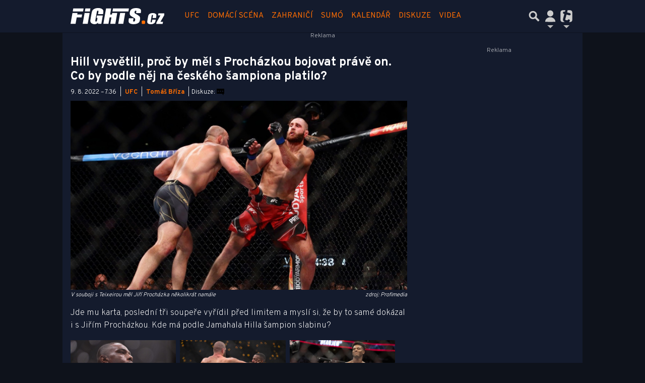

--- FILE ---
content_type: text/html; charset=utf-8
request_url: https://www.fights.cz/ufc/hill-vysvetlil-proc-by-mel-s-prochazkou-bojovat-prave-on-co-by-podle-nej-na-ceskeho-sampiona-platilo-540247
body_size: 25890
content:
<!DOCTYPE html>
<html lang="cs">
<head>
    <meta charset="UTF-8">
    <title>Hill vysvětlil, proč by měl s Procházkou bojovat právě on. Co by podle něj na českého šampiona platilo? | Fights.cz</title>
    <meta name="viewport" content="width=device-width, initial-scale=1.0, maximum-scale=1.0, user-scalable=no">

    <meta name="keywords" content="článek, ufc, UFC"/>
    <meta name="description" content="Jde mu karta, poslední tři soupeře vyřídil před limitem a myslí si, že by to samé dokázal i s Jiřím Procházkou. Kde má podle Jamahala Hilla šampion slabinu?..."/>
    <meta property="og:title" content="Hill vysvětlil, proč by měl s Procházkou bojovat právě on. Co by podle něj na českého šampiona platilo? ★ Fights.cz"/>

    <meta property="og:description" content="Jde mu karta, poslední tři soupeře vyřídil před limitem a myslí si, že by to samé dokázal i s Jiřím Procházkou. Kde má podle Jamahala Hilla šampion slabinu?..."/>
    <meta property="og:type" content="article"/>
    <meta property="og:url" content="https://www.fights.cz/ufc/hill-vysvetlil-proc-by-mel-s-prochazkou-bojovat-prave-on-co-by-podle-nej-na-ceskeho-sampiona-platilo-540247"/>
    <meta property="og:image" content="https://im.fights.cz/2022/06/12/1389539-jiri-prochazka-base_16x9.jpg.1200?1655021141.0"/>
    <meta property="og:image:width" content="1200">
    <meta property="og:image:height" content="675">
    <meta property="og:locale" content="cs_CZ" />

    <meta name="robots" content="index,follow,max-image-preview:large">
    <meta name="googlebot" content="all,max-image-preview:large">

    <link rel="canonical" href="https://www.fights.cz/ufc/hill-vysvetlil-proc-by-mel-s-prochazkou-bojovat-prave-on-co-by-podle-nej-na-ceskeho-sampiona-platilo-540247">
    <link href="https://fonts.googleapis.com/css?family=Overpass:100,200,300,400,600,700,800,900&amp;subset=latin-ext" rel="stylesheet">
    <link rel="stylesheet" href="https://www.fights.cz/public/assets/fa/css/font-awesome.min.css">
    <link rel="stylesheet" href="https://www.fights.cz/public/main.min.css?v0.0.321">
    
    <script>
        window.TISCALI_NAV_SETTINGS = {
            user: {
                service: "fights",
                showEmail: 0,
                showDiscNotif: 1,
                fetchDiscNotif: 1
            }
        };
    </script>

    <script>
        Object.defineProperty(window, "tsVideoConfig", { value: {}, configurable: false });
        Object.defineProperties(window.tsVideoConfig, {
            adTagUrl: {
                value: undefined,
                configurable: false,
                writable: false,
            },
            blankAdTagUrl: {
                value: "https://vh.adscale.de/vah?sid=6f6dea5b-a934-475f-a01c-db4ee61be19f",
                configurable: false,
                writable: false,
            },
            showAdvert: {
                value: true,
                configurable: false,
                writable: false,
            },
        });
    </script>

    <style>.main-menu{transition:transform .283s ease-in-out}.main-menu .navbar{box-shadow:0 2px 5px #e2e2e2;padding:.5rem 1rem;z-index:1002}.main-menu .navbar .btn-nav{border:none;height:48px;padding:0;width:32px}.main-menu .navbar .btn-nav:active,.main-menu .navbar .btn-nav:focus{outline:none}.main-menu .navbar .home-btn{display:block;height:48px;margin-bottom:0;margin-right:1rem;padding:0}.main-menu .navbar .home-btn a.home-link{align-items:center;display:flex;height:48px;justify-content:left}.main-menu .navbar .home-btn a.home-link img.logo{display:block;height:40px;width:auto}@media (max-width:539.98px){.main-menu .navbar .home-btn a.home-link img.logo{height:30px}.main-menu .navbar .home-btn{margin-right:0}}.main-menu .navbar .home-btn span.logo-alt{display:block;position:absolute;top:-1000px}.main-menu .navbar label.input-group-text{height:100%;position:absolute;right:0}.main-menu .navbar .main-toggler{color:#b9b9b9;position:relative;z-index:1}.main-menu .navbar .main-toggler .fa{color:#ccc;font-size:28px;line-height:32px}.main-menu .navbar .main-toggler:hover .fa,.main-menu .navbar .main-toggler[aria-expanded=true] .fa{color:#b9b9b9}.main-menu .navbar .main-toggler:not(.collapsed) .fa-bars:before{content:"\f00d"}.main-menu .navbar .main-toggler:not(.collapsed) .hamburger-logo{display:none}.main-menu .navbar .main-toggler:not(.collapsed) .close-logo{display:block}.main-menu .navbar .main-toggler .close-logo,.main-menu .navbar .main-toggler .hamburger-logo{clip-rule:evenodd;fill-rule:evenodd;height:32px;image-rendering:optimizeQuality;margin:0 auto;shape-rendering:geometricPrecision;text-rendering:geometricPrecision;width:32px}.main-menu .navbar .main-toggler .close-logo .close-logo-path,.main-menu .navbar .main-toggler .close-logo .hamburger-logo-path,.main-menu .navbar .main-toggler .hamburger-logo .close-logo-path,.main-menu .navbar .main-toggler .hamburger-logo .hamburger-logo-path{fill:#ccc;stroke:#ccc}.main-menu .navbar .main-toggler .close-logo{display:none}.main-menu .navbar .main-toggler:hover .close-logo .close-logo-path,.main-menu .navbar .main-toggler:hover .close-logo .hamburger-logo-path,.main-menu .navbar .main-toggler:hover .hamburger-logo .close-logo-path,.main-menu .navbar .main-toggler:hover .hamburger-logo .hamburger-logo-path,.main-menu .navbar .main-toggler[aria-expanded=true] .close-logo .close-logo-path,.main-menu .navbar .main-toggler[aria-expanded=true] .close-logo .hamburger-logo-path,.main-menu .navbar .main-toggler[aria-expanded=true] .hamburger-logo .close-logo-path,.main-menu .navbar .main-toggler[aria-expanded=true] .hamburger-logo .hamburger-logo-path{fill:#b9b9b9;stroke:#b9b9b9}.main-menu .navbar .menu-social-links,.main-menu .navbar .navbar-social-links{display:flex}.main-menu .navbar .menu-social-links a,.main-menu .navbar .navbar-social-links a{align-items:center;display:flex;height:30px;justify-content:center;margin-right:5px;width:30px}.main-menu .navbar .menu-social-links a:active,.main-menu .navbar .menu-social-links a:hover,.main-menu .navbar .navbar-social-links a:active,.main-menu .navbar .navbar-social-links a:hover{text-decoration:none}.main-menu .navbar .navbar-social-links{position:absolute;right:10px}@media only screen and (max-width:1400px){.main-menu .navbar .navbar-social-links{display:none}}.main-menu .navbar .menu-social-links{padding:.75rem}.main-menu .navbar .menu-social-links a{margin-right:7px}.main-menu .tiscali-dropdown-btn{color:#b9b9b9;position:relative}.main-menu .tiscali-dropdown-btn>.tiscali-logo{clip-rule:evenodd;fill-rule:evenodd;height:32px;image-rendering:optimizeQuality;margin:0 auto;shape-rendering:geometricPrecision;text-rendering:geometricPrecision;width:32px}.main-menu .tiscali-dropdown-btn>.tiscali-logo .tiscali-logo-path{fill:#ccc}.main-menu .tiscali-dropdown-btn:after{border-top-color:#b9b9b9;content:"";position:absolute}.main-menu .tiscali-dropdown-btn:after,.main-menu .tiscali-dropdown-btn:hover:after,.main-menu .tiscali-dropdown-btn[aria-expanded=true]:after{bottom:0;left:50%;margin:0;opacity:1;transform:translateX(-50%)}.main-menu .tiscali-dropdown-btn:hover[aria-expanded=true]:after,.main-menu .tiscali-dropdown-btn[aria-expanded=true][aria-expanded=true]:after{border-bottom:.3em solid #b9b9b9;border-top:0;opacity:1}.main-menu .tiscali-dropdown-btn:hover>.tiscali-logo .tiscali-logo-path,.main-menu .tiscali-dropdown-btn[aria-expanded=true]>.tiscali-logo .tiscali-logo-path{fill:#b9b9b9}.main-menu .tiscali-nav{background:#fff;box-shadow:0 1px 1px #e2e2e2;position:relative;z-index:1001}.main-menu .tiscali-nav .navbar-nav{align-items:start;flex-direction:row;flex-wrap:wrap}.main-menu .tiscali-nav .navbar-nav .nav-link{align-items:center;color:#212529;display:flex;font-family:Overpass,sans-serif;font-size:17px;line-height:24px;padding:.25rem .5rem;white-space:nowrap}.main-menu .tiscali-nav .navbar-nav .nav-link .tiscali-icon{display:block;transform:scale(.75)}.main-menu .tiscali-nav .navbar-nav .nav-link .icon-uschovna{background-image:url(https://cdn-static.tiscali.cz/tiscali-nav/tiscali-fav-1767866960545.png);background-position:0 0;height:32px;width:32px}.main-menu .tiscali-nav .navbar-nav .nav-link .icon-karaoketexty{background-image:url(https://cdn-static.tiscali.cz/tiscali-nav/tiscali-fav-1767866960545.png);background-position:-32px 0;height:32px;width:32px}.main-menu .tiscali-nav .navbar-nav .nav-link .icon-nasepenize{background-image:url(https://cdn-static.tiscali.cz/tiscali-nav/tiscali-fav-1767866960545.png);background-position:-64px 0;height:32px;width:32px}.main-menu .tiscali-nav .navbar-nav .nav-link .icon-tiscali{background-image:url(https://cdn-static.tiscali.cz/tiscali-nav/tiscali-fav-1767866960545.png);background-position:-96px 0;height:32px;width:32px}.main-menu .tiscali-nav .navbar-nav .nav-link .icon-osobnosti{background-image:url(https://cdn-static.tiscali.cz/tiscali-nav/tiscali-fav-1767866960545.png);background-position:-128px 0;height:32px;width:32px}.main-menu .tiscali-nav .navbar-nav .nav-link .icon-moulik{background-position:-160px 0}.main-menu .tiscali-nav .navbar-nav .nav-link .icon-moulik,.main-menu .tiscali-nav .navbar-nav .nav-link .icon-nedd{background-image:url(https://cdn-static.tiscali.cz/tiscali-nav/tiscali-fav-1767866960545.png);height:32px;width:32px}.main-menu .tiscali-nav .navbar-nav .nav-link .icon-nedd{background-position:-192px 0}.main-menu .tiscali-nav .navbar-nav .nav-link .icon-games{background-image:url(https://cdn-static.tiscali.cz/tiscali-nav/tiscali-fav-1767866960545.png);background-position:-224px 0;height:32px;width:32px}.main-menu .tiscali-nav .navbar-nav .nav-link .icon-profigamers{background-image:url(https://cdn-static.tiscali.cz/tiscali-nav/tiscali-fav-1767866960545.png);background-position:-256px 0;height:32px;width:32px}.main-menu .tiscali-nav .navbar-nav .nav-link .icon-fights{background-image:url(https://cdn-static.tiscali.cz/tiscali-nav/tiscali-fav-1767866960545.png);background-position:-288px 0;height:32px;width:32px}.main-menu .tiscali-nav .navbar-nav .nav-link .icon-dokina{background-image:url(https://cdn-static.tiscali.cz/tiscali-nav/tiscali-fav-1767866960545.png);background-position:-320px 0;height:32px;width:32px}.main-menu .tiscali-nav .navbar-nav .nav-link .icon-zestolu{background-image:url(https://cdn-static.tiscali.cz/tiscali-nav/tiscali-fav-1767866960545.png);background-position:-352px 0;height:32px;width:32px}.main-menu .tiscali-nav .navbar-nav .nav-link .icon-startupinsider{background-image:url(https://cdn-static.tiscali.cz/tiscali-nav/tiscali-fav-1767866960545.png);background-position:-384px 0;height:32px;width:32px}.main-menu .tiscali-nav .navbar-nav .nav-link .icon-czhity{background-image:url(https://cdn-static.tiscali.cz/tiscali-nav/tiscali-fav-1767866960545.png);background-position:-416px 0;height:32px;width:32px}.main-menu .tiscali-nav .navbar-nav .nav-item{width:20%}.main-menu .tiscali-nav .navbar-nav .nav-item:hover{background-color:#f7f7f7}@media (max-width:539.98px){.main-menu .tiscali-nav .navbar-nav .nav-item{width:33.3%}}.main-menu .tiscali-nav .navbar-nav .nav-item{width:50%}@media (min-width:540px){.main-menu .tiscali-nav .navbar-nav .nav-link{font-size:15px}}@media (min-width:1366px){.main-menu .tiscali-nav .navbar-nav{flex-flow:row nowrap;height:auto!important;margin:0;position:relative;top:0}.main-menu .tiscali-nav .navbar-nav.collapsing{display:none;transition:none}.main-menu .tiscali-nav .navbar-nav .nav-item{flex:1 1 auto;width:auto}.main-menu .tiscali-nav .navbar-nav .nav-link{background:none!important;display:block;font-size:12.3px;margin:0;padding:0 .5rem;text-align:center}.main-menu .tiscali-nav .navbar-nav .nav-link .tiscali-icon{display:none}.main-menu .tiscali-nav .navbar-nav .nav-link span.icon-text{display:block;height:24px;line-height:27px}}.main-menu .navbar-collapse.collapsing{transition:height .15s ease-in-out}.main-menu.main-menu-not-top.main-menu-scrolling-bottom{transform:translateY(-100%)}.main-menu .navbar .search-btn{color:#b9b9b9;position:relative}.main-menu .navbar .search-btn .close-logo,.main-menu .navbar .search-btn .search-logo{clip-rule:evenodd;fill-rule:evenodd;height:32px;image-rendering:optimizeQuality;margin:0 auto;shape-rendering:geometricPrecision;text-rendering:geometricPrecision;width:32px}.main-menu .navbar .search-btn .close-logo .close-logo-path,.main-menu .navbar .search-btn .close-logo .search-logo-path,.main-menu .navbar .search-btn .search-logo .close-logo-path,.main-menu .navbar .search-btn .search-logo .search-logo-path{fill:#ccc;stroke:#ccc}.main-menu .navbar .search-btn .close-logo{display:none}.main-menu .navbar .search-btn:hover .close-logo .close-logo-path,.main-menu .navbar .search-btn:hover .close-logo .search-logo-path,.main-menu .navbar .search-btn:hover .search-logo .close-logo-path,.main-menu .navbar .search-btn:hover .search-logo .search-logo-path,.main-menu .navbar .search-btn[aria-expanded=true] .close-logo .close-logo-path,.main-menu .navbar .search-btn[aria-expanded=true] .close-logo .search-logo-path,.main-menu .navbar .search-btn[aria-expanded=true] .search-logo .close-logo-path,.main-menu .navbar .search-btn[aria-expanded=true] .search-logo .search-logo-path{fill:#b9b9b9;stroke:#b9b9b9}.main-menu .search-form{background:transparent;display:flex;flex-wrap:nowrap;height:48px;left:0;opacity:0;pointer-events:none;position:absolute;right:0;top:-64px;transform:translateX(40px);transition:transform .15s,opacity .15s;width:0}.main-menu .search-form .search-bar{flex-grow:1;position:relative}.main-menu .search-form .search-bar .search-input{background:transparent;border:none;border-bottom:1px solid #ccc;font-size:1.25rem}.main-menu .search-form .search-bar .search-input:active,.main-menu .search-form .search-bar .search-input:focus{box-shadow:none}.main-menu .search-form .search-bar .search-autocomplete{background:#fff;border-top:1px solid #ccc;box-shadow:0 3px 4px 0 #e2e2e2;left:0;list-style:none;margin-bottom:0;max-height:65vh;overflow-y:auto;padding:0;position:absolute;top:calc(100% - 1px);width:100%}.main-menu .search-form .search-bar .search-autocomplete li.autocomplete-item{border-bottom:1px solid #252525}.main-menu .search-form .search-bar .search-autocomplete li.autocomplete-item:last-child{border-bottom:none!important}.main-menu .search-form .search-bar .search-autocomplete li.autocomplete-item a{display:inline-block;font-size:1rem;padding:.4rem .75rem;width:100%}.main-menu .search-form .search-bar .search-autocomplete li.autocomplete-item a img{-o-object-fit:contain;object-fit:contain}.main-menu .search-form .search-bar .search-autocomplete li.autocomplete-item.active{background:#f1f1f1}@media (max-width:539.98px){.main-menu .search-form .search-bar .search-autocomplete{box-sizing:content-box;left:-1rem;width:100vw}.main-menu .search-form .search-bar .search-autocomplete li.autocomplete-item a{padding:.4rem 1.75rem}}.main-menu .search-form .search-btn-close{display:block!important}@media (max-width:539.98px){.main-menu .search-form{left:0}}.main-menu.search-active .search-form{display:block;flex:1 0 0;height:auto;opacity:1;pointer-events:all;position:static;top:0;transform:translateX(0);width:auto;z-index:1}.main-menu.search-active .search-btn .search-logo{display:none}.main-menu.search-active .search-btn .close-logo{display:block}.main-menu.search-active .fa-search:before{content:"\f00d"}@media (min-width:948px){.main-menu.search-active .navbar-expand-lg .service-menu{display:none!important}}@media (min-width:1080px){.main-menu.search-active .navbar-expand-xl .service-menu{display:none!important}}@media (max-width:539.98px){.main-menu.search-active .home-btn,.main-menu.search-active .main-toggler,.main-menu.search-active .tiscali-dropdown-btn,.main-menu.search-active .user-btn{display:none!important}}.main-menu.search-active-out .search-form{opacity:0;transform:translateX(40px)}#blur-overlay{backdrop-filter:blur(10px);background:rgba(0,0,0,.6);bottom:0;display:block;left:0;pointer-events:all;position:absolute;right:0;top:0;transition:all 75ms linear;z-index:20}#blur-overlay.blur-hidden{display:none;pointer-events:none}#blur-overlay.blur-visuallyhidden{opacity:0;pointer-events:none}.main-menu .navbar .user-btn>.user-logo{clip-rule:evenodd;fill-rule:evenodd;height:24px;image-rendering:optimizeQuality;shape-rendering:geometricPrecision;text-rendering:geometricPrecision;width:24px}.main-menu .navbar .user-btn>.user-logo .user-logo-path{fill:#ccc}.main-menu .navbar .user-btn:after{border-top-color:#b9b9b9;content:"";position:absolute}.main-menu .navbar .user-btn:after,.main-menu .navbar .user-btn:hover:after,.main-menu .navbar .user-btn[aria-expanded=true]:after{bottom:0;left:50%;margin:0;opacity:1;transform:translateX(-50%)}.main-menu .navbar .user-btn:hover[aria-expanded=true]:after,.main-menu .navbar .user-btn[aria-expanded=true][aria-expanded=true]:after{border-bottom:.3em solid #b9b9b9;border-top:0;opacity:1}.main-menu .navbar .user-btn:hover>.user-logo .user-logo-path,.main-menu .navbar .user-btn[aria-expanded=true]>.user-logo .user-logo-path{fill:#b9b9b9}.main-menu .navbar .user-btn{color:#b9b9b9;position:relative}.main-menu .navbar .user-btn .user-logo{clip-rule:evenodd;fill-rule:evenodd;height:32px;image-rendering:optimizeQuality;margin:0 auto;shape-rendering:geometricPrecision;text-rendering:geometricPrecision;width:32px}.main-menu .navbar .user-btn .user-logo .user-logo-path{fill:#ccc;stroke:#ccc}.main-menu .navbar .user-btn .user-logo img{border-radius:4px;height:24px;margin:4px;width:24px}.main-menu .navbar .user-btn:hover .user-logo .user-logo-path,.main-menu .navbar .user-btn[aria-expanded=true] .user-logo .user-logo-path{fill:#b9b9b9;stroke:#b9b9b9}.main-menu .navbar .user-btn.show-notif-badge:before{background:#c00;border-radius:50%;color:#fff;content:"!";display:inline-block;font-family:monospace;font-size:.5rem;font-weight:700;height:12px;line-height:12px;padding:0;position:absolute;right:3px;top:26px;width:12px;z-index:1}.main-menu .tiscali-user{position:relative;z-index:1001}@media (max-width:947.98px){.main-menu .tiscali-user{max-width:100%!important;width:100%!important}}.main-menu .tiscali-user .navbar-nav{align-items:start;flex-direction:row;flex-wrap:wrap}@media (min-width:1366px){.main-menu .tiscali-user .navbar-nav{flex-flow:row nowrap;height:auto!important;margin:0;position:relative;top:0}.main-menu .tiscali-user .navbar-nav.collapsing{display:none;transition:none}}.main-menu .tiscali-user .navbar-nav .user-box{background:#fff;box-shadow:0 1px 1px #e2e2e2;color:#212529;margin-left:auto;overflow:hidden;width:100%}@media (min-width:540px){.main-menu .tiscali-user .navbar-nav .user-box{width:332px}}.main-menu .tiscali-user .navbar-nav .user-box span.notif-count{background:#c00;border-radius:.5rem;color:#fff;font-family:monospace;padding:0 .25rem;vertical-align:text-bottom}</style>
<script defer src="https://cdn-static.tiscali.cz/tiscali-nav/tiscali-nav.js?1767866960545"></script>

    <!--
    <link rel="previewimage" href="https://im.fights.cz/2022/06/12/1389539-jiri-prochazka-base_16x9.jpg.1200?1655021141.0"/>
    -->
    
    <link rel="icon" sizes="16x16 32x32 64x64" href="https://www.fights.cz/public/img/fav/favicon.ico">
    <link rel="icon" type="image/png" sizes="196x196" href="https://www.fights.cz/public/img/fav/favicon-196x196.png">
    <link rel="icon" type="image/png" sizes="152x152" href="https://www.fights.cz/public/img/fav/apple-touch-icon-152x152.png">
    <link rel="icon" type="image/png" sizes="96x96" href="https://www.fights.cz/public/img/fav/favicon-96x96.png">
    <link rel="icon" type="image/png" sizes="64x64" href="https://www.fights.cz/public/img/fav/apple-touch-icon-60x60.png">
    <link rel="icon" type="image/png" sizes="32x32" href="https://www.fights.cz/public/img/fav/favicon-32x32.png">
    <link rel="icon" type="image/png" sizes="16x16" href="https://www.fights.cz/public/img/fav/favicon-16x16.png">
    <link rel="apple-touch-icon" href="https://www.fights.cz/public/img/fav/apple-touch-icon-57x57.png">
    <link rel="apple-touch-icon" sizes="114x114" href="https://www.fights.cz/public/img/fav/apple-touch-icon-114x114.png">
    <link rel="apple-touch-icon" sizes="72x72" href="https://www.fights.cz/public/img/fav/apple-touch-icon-72x72.png">
    <link rel="apple-touch-icon" sizes="144x144" href="https://www.fights.cz/public/img/fav/apple-touch-icon-144x144.png">
    <link rel="apple-touch-icon" sizes="60x60" href="https://www.fights.cz/public/img/fav/apple-touch-icon-60x60.png">
    <link rel="apple-touch-icon" sizes="120x120" href="https://www.fights.cz/public/img/fav/apple-touch-icon-120x120.png">
    <link rel="apple-touch-icon" sizes="76x76" href="https://www.fights.cz/public/img/fav/apple-touch-icon-76x76.png">
    <link rel="apple-touch-icon" sizes="152x152" href="https://www.fights.cz/public/img/fav/apple-touch-icon-152x152.png">
    <link rel="apple-touch-icon" sizes="180x180" href="https://www.fights.cz/public/img/fav/favicon-196x196.png">
    <meta name="msapplication-TileColor" content="#FFFFFF">
    <meta name="msapplication-TileImage" content="https://www.fights.cz/public/img/fav/mstile-144x144.png">
	<link rel="hub" href="https://feeds.feedburner.com/">
	<link rel="alternate" type="application/rss+xml" title="Fights.cz RSS Feed" href="https://feeds.feedburner.com/tiscali-fights">


	
    <script async src="https://www.googletagmanager.com/gtag/js?id=G-KXHQ99RJ4B"></script>
    <script>
    window.dataLayer = window.dataLayer || [];
    function gtag(){dataLayer.push(arguments);}
    gtag('js', new Date());
    gtag('config', 'G-KXHQ99RJ4B');
    </script>
    <script src="https://cdn-static.tiscali.cz/general/ga-events.js?v0.0.53"></script>
    
        <script>
            !function(){"use strict";function e(e){var t=!(arguments.length>1&&void 0!==arguments[1])||arguments[1],c=document.createElement("script");c.src=e,t?c.type="module":(c.async=!0,c.type="text/javascript",c.setAttribute("nomodule",""));var n=document.getElementsByTagName("script")[0];n.parentNode.insertBefore(c,n)}!function(t,c){!function(t,c,n){var a,o,r;n.accountId=c,null!==(a=t.marfeel)&&void 0!==a||(t.marfeel={}),null!==(o=(r=t.marfeel).cmd)&&void 0!==o||(r.cmd=[]),t.marfeel.config=n;var i="https://sdk.mrf.io/statics";e("".concat(i,"/marfeel-sdk.js?id=").concat(c),!0),e("".concat(i,"/marfeel-sdk.es5.js?id=").concat(c),!1)}(t,c,arguments.length>2&&void 0!==arguments[2]?arguments[2]:{})}(window,9646,{} /* Config */)}();
        </script>
	

	
  
  <meta property="og:published_time" content="2022-08-09T07:36:30+02:00">
  <meta property="og:modified_time" content="2026-01-19T05:53:04+01:00">
  <meta property="og:updated_time" content="2026-01-19T05:53:04+01:00">
  <meta name="twitter:card" content="summary_large_image">
  <meta name="twitter:label1" content="Autor">
  <meta name="twitter:data1" content="Tomáš Bříza">
  <meta name="twitter:label2" content="Odhadovaná doba čtení">
  <meta name="twitter:data2" content="2 minuty">
  




    <script> window.is_view_detail = true; </script>

    <script>
        window.pollOptions = { topBgColor: '#fd6d03', fontColor: '#fff', otherGradient: ['#666666', '#222222'] };
    </script>


    <script async defer src="https://cdn.performax.cz/yi/openwrap/openwrap_4228_tiscali.js"></script>

    <script type="text/javascript">
        (function(c,l,a,r,i,t,y){
            c[a]=c[a]||function(){(c[a].q=c[a].q||[]).push(arguments)};
            t=l.createElement(r);t.async=1;t.src="https://www.clarity.ms/tag/"+i;
            y=l.getElementsByTagName(r)[0];y.parentNode.insertBefore(t,y);
        })(window, document, "clarity", "script", "aup94qac00");
    </script>
</head>
<body  class="page--Articles-detail" >

<!-- #extraskin
<div class="mma-image-background">
    <div class="mma-image-background-floater"></div>
</div>
-->

<div id="fb-root"></div>

<script async defer crossorigin="anonymous" src="https://connect.facebook.net/cs_CZ/sdk.js#xfbml=1&version=v3.2"></script>


<header class="header Header Header--dark" id="top">

    
        


<div class="fixed-top main-menu mh-100 " id="main-menu">
	<nav
		class="navbar navbar-expand-xl navbar-light noselect bg--base">
		<div class="container-fluid">
			
<h1 class="home-btn navbar-brand order-0">
    <a href="https://www.fights.cz/" class="home-link">
        <img class="logo" src="https://www.fights.cz/public/img/logo_fights.svg" alt="MMA zápasy">
    </a>
    <span class="logo-alt">Fights.cz</span>
</h1>


			<div class="mr-auto me-auto order-1 order-xl-2"></div>

			
			<form id="nav-search-form" action="https://www.fights.cz/hledani/" method="GET" autocomplete="off"
				class="search-form form-inline">
				<div class="form-group m-0 search-bar mr-3 me-3">
					<input type="text" class="form-control w-100 search-input" name="q"
						placeholder="Zadejte hledaný výraz..." value="">
					<ul class="search-autocomplete d-none" data-suggest-url="https://www.fights.cz/hledani/ajax/suggest/">
					</ul>
				</div>
			</form>
			<button class="search-btn btn-nav navbar-toggler d-block invisible order-4 order-xl-5 ga-click" type="button"
				aria-controls="nav-search-form" aria-expanded="false" aria-label="Přepnout hledání" data-ga-category="navigation" 
				data-ga-action="nav-search-toggle">
				
					<svg class="search-logo" xmlns="http://www.w3.org/2000/svg" fill-rule="evenodd" clip-rule="evenodd" image-rendering="optimizeQuality" shape-rendering="geometricPrecision" text-rendering="geometricPrecision" viewBox="0 0 937 937">
  <defs/>
  <path class="search-logo-path" fill="#ccc" d="M602 526l175 176-5 9c-14 28-37 52-65 65l-9 5-175-174c-37 23-79 35-123 35-130 0-236-106-236-236s106-236 236-236 236 106 236 236c0 42-11 84-33 120zm-59-119c0-79-64-144-144-144-79 0-144 64-144 144 0 79 64 144 144 144 79 0 144-64 144-144z"/>
  <path fill="none" d="M0 0h937v937H0z"/>
</svg>

					<svg class="close-logo" xmlns="http://www.w3.org/2000/svg" fill-rule="evenodd" clip-rule="evenodd" image-rendering="optimizeQuality" shape-rendering="geometricPrecision" text-rendering="geometricPrecision" viewBox="0 0 625 625">
  <defs/>
  <path class="close-logo-path" fill="#ccc" d="M256 313l-99-99 5-10c9-18 24-33 42-42l10-5 100 100 100-100 10 5c18 9 33 24 42 42l5 10-99 99 99 99-5 10c-9 18-24 33-42 42l-10 5-100-100-100 100-10-5c-18-9-33-24-42-42l-5-10 99-99z"/>
  <path fill="none" d="M0 0h625v625H0z"/>
</svg>

				
			</button>
			

			
		
			<button class="user-btn dropdown-toggle btn-nav d-block invisible navbar-toggler collapsed order-4 order-xl-5 ga-click" 
				type="button" aria-controls="tiscali-user" aria-expanded="false" aria-label="Přepnout navigaci"
				data-ga-category="navigation" data-ga-action="nav-user-toggle" data-bs-target="#tiscali-user">
				<svg class="user-logo" xmlns="http://www.w3.org/2000/svg" fill-rule="evenodd" clip-rule="evenodd" image-rendering="optimizeQuality" shape-rendering="geometricPrecision" text-rendering="geometricPrecision" viewBox="0 0 2494 2494">
  <defs/>
  <path class="user-logo-path" fill="#ccc" d="M773 830c0-262 213-474 474-474 262 0 474 213 474 474 0 262-213 474-474 474-262 0-474-213-474-474zM457 2119c0-388 355-703 791-703s791 315 791 703c-511 26-1069 26-1580 0h-2z"/>
  <path fill="none" d="M0 0h2494v2494H0z"/>
</svg>

			</button>
			


			<button class="navbar-toggler main-toggler order-last order-last btn-nav collapsed invisible ga-click" type="button" 
				aria-controls="navbar-target" aria-expanded="false" data-target="" aria-label="Toggle navigation"
				data-ga-category="navigation" data-ga-action="nav-menu-toggle" data-bs-target="#navbar-target">
				
					<svg class="hamburger-logo" xmlns="http://www.w3.org/2000/svg" fill-rule="evenodd" clip-rule="evenodd" image-rendering="optimizeQuality" shape-rendering="geometricPrecision" text-rendering="geometricPrecision" viewBox="0 0 1073 1073">
  <defs/>
  <path class="hamburger-logo-path" fill="#ccc" d="M198 706c-11 37-11 77 0 113h676c11-37 11-77 0-113H198zm0-226c-11 37-11 77 0 113h676c11-37 11-77 0-113H198zm0-226c-11 37-11 77 0 113h676c11-37 11-77 0-113H198z"/>
  <path fill="none" d="M0 0h1073v1073H0z"/>
</svg>

					<svg class="close-logo" xmlns="http://www.w3.org/2000/svg" fill-rule="evenodd" clip-rule="evenodd" image-rendering="optimizeQuality" shape-rendering="geometricPrecision" text-rendering="geometricPrecision" viewBox="0 0 625 625">
  <defs/>
  <path class="close-logo-path" fill="#ccc" d="M256 313l-99-99 5-10c9-18 24-33 42-42l10-5 100 100 100-100 10 5c18 9 33 24 42 42l5 10-99 99 99 99-5 10c-9 18-24 33-42 42l-10 5-100-100-100 100-10-5c-18-9-33-24-42-42l-5-10 99-99z"/>
  <path fill="none" d="M0 0h625v625H0z"/>
</svg>

				
			</button>

			<button class="tiscali-dropdown-btn dropdown-toggle btn-nav d-block invisible navbar-toggler order-4 order-xl-5 ga-click collapsed"
				type="button" aria-controls="tiscali-nav" aria-expanded="false" data-bs-target="#tiscali-nav"
				aria-label="Přepnout navigaci" data-ga-category="navigation" data-ga-action="nav-sites-toggle">
				<svg class="tiscali-logo" xmlns="http://www.w3.org/2000/svg" fill-rule="evenodd" clip-rule="evenodd" image-rendering="optimizeQuality" shape-rendering="geometricPrecision" text-rendering="geometricPrecision" viewBox="0 0 3764 3764">
  <defs/>
  <path class="tiscali-logo-path" fill="#ccc" d="M986 510h653c-6 16-11 32-15 49l-85 317-55-15c-33-9-67-16-100-22h-4c-145-18-250 48-288 190-51 192 88 296 257 341l55 15-256 955c-24 91-54 201-61 295-8 110 11 219 63 316 77 144 196 241 338 304H987c-262 0-476-214-476-476V987c0-262 214-476 476-476zm1165 0h627c262 0 476 214 476 476v1792c0 262-214 476-476 476h-286c90-74 162-166 193-281 19-70 9-139-29-201-37-62-92-103-162-122-132-35-236 19-305 133-19 32-50 73-88 84-35 6-109-12-141-21l-192-51c-45-12-138-42-151-96-9-38 28-181 38-220l257-959 564 151c32 9 65 14 98 17 146 21 256-39 295-184 12-46 16-95 2-141v-2c-37-114-151-169-258-198l-564-151 85-317c17-63 25-127 18-185z"/>
  <path fill="none" d="M0 0h3764v3764H0z"/>
</svg>

			</button>

			<div class="collapse navbar-collapse order-last order-xl-1 service-menu"
				id="navbar-target" data-bs-parent="#main-menu">
				<ul class="navbar-nav text-uppercase 
mr-auto ml-3
">
					
<li class="nav-item"><a class="nav-link text-uppercase" href="https://www.fights.cz/archiv/ufc">UFC</a></li>
<li class="nav-item"><a class="nav-link text-uppercase" href="https://www.fights.cz/archiv/ceska-scena">Domácí scéna</a></li>
<li class="nav-item"><a class="nav-link text-uppercase" href="https://www.fights.cz/archiv/zahranici">Zahraničí</a></li>
<li class="nav-item"><a class="nav-link text-uppercase" href="https://www.fights.cz/archiv/sumo">Sumó</a></li>
<li class="nav-item"><a class="nav-link text-uppercase" href="https://www.fights.cz/udalosti/" data-tiscali-swiper-ignore="true">Kalendář</a></li>
<li class="nav-item"><a class="nav-link text-uppercase" href="https://diskuse.tiscali.cz/fights/">Diskuze</a></li>
<li class="nav-item"><a class="nav-link text-uppercase" href="https://www.fights.cz/videa">Videa</a></li>

<!-- #Tipsport -->
<li style="display: none;" class="nav-item nav--Tipsport" id="Tipsport-campaign">
    <a
            class="nav-link text-uppercase"
            href="https://www.fights.cz/clanky/tag/ksw-63"
            data-tiscali-swiper-ignore="true"
    >
        KSW 63
    </a>
</li>

<li class="nav-item d-xl-none">
    <div class="menu-social-links">
        
    <a
            href="https://www.facebook.com/fightscz/"
            rel="nofollow noopener"
            target="_blank"
            class="link-icon transparent"
            title="Facebook Fights.cz"
            data-ga-category="outlink"
            data-ga-action="facebook-fights"
    >
        <i class="fa fa-facebook"></i>
    </a>

    <a
            href="https://www.instagram.com/fights.cz/"
            rel="nofollow noopener"
            target="_blank"
            class="link-icon transparent"
            title="Instagram Fights.cz"
            data-ga-category="outlink"
            data-ga-action="instagram-fights"
    >
        <i class="fa fa-instagram"></i>
    </a>

    <a
            href="https://twitter.com/CzFights"
            rel="nofollow noopener"
            class="link-icon transparent"
            title="Twitter Fights.cz"
            data-ga-category="outlink"
            data-ga-action="twitter-fights"
    >
        <i class="fa fa-twitter"></i>
    </a>

    <a
            href="https://feeds.feedburner.com/tiscali-fights"
            rel="noopener"
            target="_blank"
            class="link-icon transparent"
            title="RSS Fights.cz"
            data-ga-category="outlink"
            data-ga-action="rss-fights"
    >
        <i class="fa fa-rss"></i>
    </a>

    </div>
</li>

				</ul>
			</div>
		</div>
		<div class="navbar-social-links">
			
    
    <a
            href="https://www.facebook.com/fightscz/"
            rel="nofollow noopener"
            target="_blank"
            class="link-icon transparent"
            title="Facebook Fights.cz"
            data-ga-category="outlink"
            data-ga-action="facebook-fights"
    >
        <i class="fa fa-facebook"></i>
    </a>

    <a
            href="https://www.instagram.com/fights.cz/"
            rel="nofollow noopener"
            target="_blank"
            class="link-icon transparent"
            title="Instagram Fights.cz"
            data-ga-category="outlink"
            data-ga-action="instagram-fights"
    >
        <i class="fa fa-instagram"></i>
    </a>

    <a
            href="https://twitter.com/CzFights"
            rel="nofollow noopener"
            class="link-icon transparent"
            title="Twitter Fights.cz"
            data-ga-category="outlink"
            data-ga-action="twitter-fights"
    >
        <i class="fa fa-twitter"></i>
    </a>

    <a
            href="https://feeds.feedburner.com/tiscali-fights"
            rel="noopener"
            target="_blank"
            class="link-icon transparent"
            title="RSS Fights.cz"
            data-ga-category="outlink"
            data-ga-action="rss-fights"
    >
        <i class="fa fa-rss"></i>
    </a>


		</div>
	</nav>
	<nav class="tiscali-nav">
		<ul class="navbar-nav collapse navbar-collapse" id="tiscali-nav" data-bs-parent="#main-menu">
			
			
			
				<li class="nav-item">
					<a class="nav-link" href="https://www.tiscali.cz/" data-ga-category="external" data-ga-action="nav-link" title="Jeden z nejznámějších a nejdéle fungujících českých informačních portálů">
						<span class="icon-wrap">
							<span class="tiscali-icon icon-tiscali"></span>
						</span>
						<span class="icon-text">Tiscali.cz</span>
					</a>
				</li>
			
			
				<li class="nav-item">
					<a class="nav-link" href="https://zpravy.tiscali.cz/" data-ga-category="external" data-ga-action="nav-link" title="Kompletní denní zpravodajství z domova i ze zahraničí">
						<span class="icon-wrap">
							<span class="tiscali-icon icon-tiscali"></span>
						</span>
						<span class="icon-text">Zprávy</span>
					</a>
				</li>
			
			
				<li class="nav-item">
					<a class="nav-link" href="https://sport.tiscali.cz/" data-ga-category="external" data-ga-action="nav-link" title="Sportovní zprávy a videa z celého světa">
						<span class="icon-wrap">
							<span class="tiscali-icon icon-tiscali"></span>
						</span>
						<span class="icon-text">Sport</span>
					</a>
				</li>
			
			
				<li class="nav-item">
					<a class="nav-link" href="https://zeny.tiscali.cz/" data-ga-category="external" data-ga-action="nav-link" title="Magazín plný zajímavostí pro ženy">
						<span class="icon-wrap">
							<span class="tiscali-icon icon-tiscali"></span>
						</span>
						<span class="icon-text">Ženy</span>
					</a>
				</li>
			
			
				<li class="nav-item">
					<a class="nav-link" href="https://cestovani.tiscali.cz/" data-ga-category="external" data-ga-action="nav-link" title="V cestovatelské sekci Tiscali.cz nabízíme pro každého něco">
						<span class="icon-wrap">
							<span class="tiscali-icon icon-tiscali"></span>
						</span>
						<span class="icon-text">Cestování</span>
					</a>
				</li>
			
			
				<li class="nav-item">
					<a class="nav-link" href="https://games.tiscali.cz/" data-ga-category="external" data-ga-action="nav-link" title="Český herní web se zaměřením na počítačové hry a videohry">
						<span class="icon-wrap">
							<span class="tiscali-icon icon-games"></span>
						</span>
						<span class="icon-text">Games.cz</span>
					</a>
				</li>
			
			
				<li class="nav-item">
					<a class="nav-link" href="https://www.profigamers.cz/" data-ga-category="external" data-ga-action="nav-link" title="Web věnovaný esportu a esportovým hrám">
						<span class="icon-wrap">
							<span class="tiscali-icon icon-profigamers"></span>
						</span>
						<span class="icon-text">Profigamers.cz</span>
					</a>
				</li>
			
			
				<li class="nav-item">
					<a class="nav-link" href="https://www.zestolu.cz/" data-ga-category="external" data-ga-action="nav-link" title="ZeStolu.cz je zpravodajský a databázový web o deskových hrách, wargamingu a stolních hrách na hrdiny neboli TTRPG.">
						<span class="icon-wrap">
							<span class="tiscali-icon icon-zestolu"></span>
						</span>
						<span class="icon-text">ZeStolu.cz</span>
					</a>
				</li>
			
			
				<li class="nav-item">
					<a class="nav-link" href="https://www.osobnosti.cz/" data-ga-category="external" data-ga-action="nav-link" title="Největší databáze filmů a osobností">
						<span class="icon-wrap">
							<span class="tiscali-icon icon-osobnosti"></span>
						</span>
						<span class="icon-text">Osobnosti.cz</span>
					</a>
				</li>
			
			
				<li class="nav-item">
					<a class="nav-link" href="https://www.karaoketexty.cz/" data-ga-category="external" data-ga-action="nav-link" title="Na tomto serveru naleznete především texty písní českých a zahraničních interpretů">
						<span class="icon-wrap">
							<span class="tiscali-icon icon-karaoketexty"></span>
						</span>
						<span class="icon-text">Karaoketexty.cz</span>
					</a>
				</li>
			
			
				<li class="nav-item">
					<a class="nav-link" href="https://www.uschovna.cz/" data-ga-category="external" data-ga-action="nav-link" title="Posílejte soubory do 30 GB snadno, bezpečně a neomezenou rychlostí">
						<span class="icon-wrap">
							<span class="tiscali-icon icon-uschovna"></span>
						</span>
						<span class="icon-text">Úschovna.cz</span>
					</a>
				</li>
			
			
				<li class="nav-item">
					<a class="nav-link" href="https://nedd.tiscali.cz/" data-ga-category="external" data-ga-action="nav-link" title="Výběr zajímavostí a novinek ze světa vědy a vědeckého výzkumu">
						<span class="icon-wrap">
							<span class="tiscali-icon icon-nedd"></span>
						</span>
						<span class="icon-text">Nedd.cz</span>
					</a>
				</li>
			
			
				<li class="nav-item">
					<a class="nav-link" href="https://www.moulik.cz/" data-ga-category="external" data-ga-action="nav-link" title="Web o domácích mazlíčcích a volně žijících zvířatech z celého světa">
						<span class="icon-wrap">
							<span class="tiscali-icon icon-moulik"></span>
						</span>
						<span class="icon-text">Moulík.cz</span>
					</a>
				</li>
			
			
				<li class="nav-item">
					<a class="nav-link" href="https://www.fights.cz/" data-ga-category="external" data-ga-action="nav-link" title="Český sportovní web, který se zaměřuje na MMA">
						<span class="icon-wrap">
							<span class="tiscali-icon icon-fights"></span>
						</span>
						<span class="icon-text">Fights.cz</span>
					</a>
				</li>
			
			
				<li class="nav-item">
					<a class="nav-link" href="https://dokina.tiscali.cz/" data-ga-category="external" data-ga-action="nav-link" title="Dokina.cz nabízí nejpřehlednější program kin na českém internetu">
						<span class="icon-wrap">
							<span class="tiscali-icon icon-dokina"></span>
						</span>
						<span class="icon-text">Dokina.cz</span>
					</a>
				</li>
			
			
				<li class="nav-item">
					<a class="nav-link" href="https://czhity.tiscali.cz/" data-ga-category="external" data-ga-action="nav-link" title="Unikátní webový projekt, na kterém najdete texty, akordy, noty a bicí linky k největším českým hitům">
						<span class="icon-wrap">
							<span class="tiscali-icon icon-czhity"></span>
						</span>
						<span class="icon-text">CZhity.cz</span>
					</a>
				</li>
			
			
				<li class="nav-item">
					<a class="nav-link" href="https://www.nasepenize.cz/" data-ga-category="external" data-ga-action="nav-link" title="Finance a vše co s nimi souvisí">
						<span class="icon-wrap">
							<span class="tiscali-icon icon-nasepenize"></span>
						</span>
						<span class="icon-text">Našepeníze.cz</span>
					</a>
				</li>
			
			
				<li class="nav-item">
					<a class="nav-link" href="https://www.startupinsider.cz" data-ga-category="external" data-ga-action="nav-link" title="Web zaměřující se na startupy a dění kolem nich.">
						<span class="icon-wrap">
							<span class="tiscali-icon icon-startupinsider"></span>
						</span>
						<span class="icon-text">StartupInsider.cz</span>
					</a>
				</li>
			
			
		</ul>
	</nav>

	
	<nav class="tiscali-user container px-0">
		<div class="navbar-nav collapse navbar-collapse" id="tiscali-user" data-bs-parent="#main-menu">
			<div class="user-box">
				<p class="text-center m-0 p-2"><i class="fa fa-spinner fa-pulse fa-3x fa-fw"></i></p>
			</div>
		</div>
	</nav>
	
</div>


    



    <div class="container-fluid bbtitle text-center mb-3 d-none d-xl-block">
        <div id="desktop-leader-top"></div>
    </div>

</header>

<main class="Main">
    
<script>window.customVideoAd = true;</script>

<div id="ad-popup-threshold"></div>

<section class="Section Section--Articles-detail container-fluid bg--base">
    <div class="row">
        <div class="col-xl-fixed-left col-xl pt-3">
            
		<div class="title-wrapper">
			<h2 class="object-title h1">Hill vysvětlil, proč by měl s Procházkou bojovat právě on. Co by podle něj na českého šampiona platilo?</h2>
		</div>
		<p class="content-color small mb-2">
			
			9. 8. 2022 – 7:36
			<span class="mx-1">|</span>
			<a href="/archiv/ufc"
				class="align-baseline"
				data-ga-category="article-detail"
				data-ga-action="kategorie-clanku"
				title="UFC"><strong>UFC</strong></a>
			<span class="mx-1">|</span>
			<a href="/clanky/autor/tomas-briza"
				data-ga-category="content"
				data-ga-action="autor"
				title="Tomáš Bříza"><strong>Tomáš Bříza</strong></a>
			
	<span class="disc-info no-comments" data-id="540247" data-service="fights"><span class="mx-1">|</span><span class="d-none d-sm-inline">Diskuze:</span>
		<a href="https://diskuse.tiscali.cz/fights/clanek/hill-vysvetlil-proc-by-mel-s-prochazkou-bojovat-prave-on-co-by-podle-nej-na-ceskeho-sampiona-platilo-540247/" class="disc-link"
			data-ga-category="external"
			data-ga-action="article-discussion"
			title="Diskuze k článku">
		<svg xmlns="http://www.w3.org/2000/svg" xml:space="preserve" height="1em" 
		style="shape-rendering:geometricPrecision; text-rendering:geometricPrecision; image-rendering:optimizeQuality; fill-rule:evenodd; clip-rule:evenodd"
		viewBox="0 0 3603 3093" xmlns:xlink="http://www.w3.org/1999/xlink" class="comment-ico" fill=""><g id="svg-comment">
			<path d="M0 2409l2591 0 636 684 0 -684 376 0 0 -2409 -3603 0 0 2409zm2872 -1494c160,0 289,130 289,289 0,160 -130,289 -289,289 -160,0 -289,-130 -289,-289 0,-160 130,-289 289,-289zm-1071 0c160,0 289,130 289,289 0,160 -130,289 -289,289 -160,0 -289,-130 -289,-289 0,-160 130,-289 289,-289zm-1071 0c160,0 289,130 289,289 0,160 -130,289 -289,289 -160,0 -289,-130 -289,-289 0,-160 130,-289 289,-289z"/>
		</g></svg>
			<span class="disc-cnt long-cnt"></span></a>
	</span>
	
		
		</p>
		<div class="article-image mb-3">
			<div class="stretch-xs">
				<div class="image-wrapper enlarge w-100">
		<div class="image-overlay">
			<picture>
				 
	
	<source media="(min-width: 766px) and (max-width: 1079px)" srcset="https://im.fights.cz/2022/06/12/1389539-jiri-prochazka-base_16x9.jpg.1200?1655021141.0 1x,https://im.fights.cz/2022/06/12/1389539-jiri-prochazka-base_16x9.jpg.2400?1655021141.0 2x">
	
	<source media="(min-width: 601px) and (max-width: 765px), (min-width: 1080px)" srcset="https://im.fights.cz/2022/06/12/1389539-jiri-prochazka-base_16x9.jpg.720?1655021141.0 1x,https://im.fights.cz/2022/06/12/1389539-jiri-prochazka-base_16x9.jpg.1440?1655021141.0 2x">
	
	<source media="(min-width: 433px) and (max-width: 600px)" srcset="https://im.fights.cz/2022/06/12/1389539-jiri-prochazka-base_16x9.jpg.576?1655021141.0 1x,https://im.fights.cz/2022/06/12/1389539-jiri-prochazka-base_16x9.jpg.1152?1655021141.0 2x">
	
	<source media="(max-width: 432px)" srcset="https://im.fights.cz/2022/06/12/1389539-jiri-prochazka-base_16x9.jpg.432?1655021141.0 1x,https://im.fights.cz/2022/06/12/1389539-jiri-prochazka-base_16x9.jpg.864?1655021141.0 2x">
	

				 
	<img fetchpriority="high" 
		src="https://im.fights.cz/2022/06/12/1389539-jiri-prochazka-base_16x9.jpg.1200?1655021141.0" 
		class="" 
		alt="Hill vysvětlil, proč by měl s Procházkou bojovat právě on. Co by podle něj na českého šampiona platilo?">

			</picture>
		</div>
	</div>
	

			</div>
			<span class="media-info row d-flex no-gutters flex-nowrap image-description extra-small font-italic">
		<span class="col text-left line-clamp-1" title="V souboji s Teixeirou měl Jiří Procházka několikrát namále">V souboji s Teixeirou měl Jiří Procházka několikrát namále</span><span class="col-auto source text-right">zdroj:
		Profimedia</span></span>
		</div>
		
		<p class="perex">Jde mu karta, poslední tři soupeře vyřídil před limitem a myslí si, že by to samé dokázal i s Jiřím Procházkou. Kde má podle Jamahala Hilla šampion slabinu?</p>
		<div class="stretch-xs">
			
	
		
	<div class="mobile-leader-top bbtitle text-center py-3 d-block d-xl-none mb-2 mt-3 mt-sm-0">
		
		<div id="mobile-leader-top"></div>
	</div>

	

		</div>
		
			
	

		


            


<div id="article-content" class="article-content">

  
  
    









      
    
  
    
      <div class="box-gallery gallery-osobnosti text-right mb-3 position-relative">
        <div class="gallery-wrapper overflow-hidden pr-sm-4">
          <div class="row extra-small-gutters text-center flex-nowrap">
            
            <div class="gallery-col-img col-4 mb-0">
              <a class="gallery-image-link image-wrapper d-block w-100"
                href="https://foto.fights.cz/jamahal-hill-27438/1727125"
                data-ga-category="external"
                data-ga-action="obrazek-galerie"
                referrerpolicy="no-referrer-when-downgrade"
                title="Jamahal Hill">
              
                <div class="image-overlay">
                  <img 
                    
                    class="gallery-image" 
                    src="https://im.fights.cz/2025/05/09/1727125-jamahal-hill-base_16x9.jpg.225?1746796665.0"
                    srcset="https://im.fights.cz/2025/05/09/1727125-jamahal-hill-base_16x9.jpg.225?1746796665.0 1x, https://im.fights.cz/2025/05/09/1727125-jamahal-hill-base_16x9.jpg.720?1746796665.0 2x"
                    
                    onerror="this.onerror=null;this.srcset='';"
                    alt="Jamahal Hill" />
                </div>
              
              </a>
            </div>
            
            <div class="gallery-col-img col-4 mb-0">
              <a class="gallery-image-link image-wrapper d-block w-100"
                href="https://foto.fights.cz/jamahal-hill-27438/1701273"
                data-ga-category="external"
                data-ga-action="obrazek-galerie"
                referrerpolicy="no-referrer-when-downgrade"
                title="Jiří Procházka sestřelil Jamahala Hilla">
              
                <div class="image-overlay">
                  <img 
                    
                    class="gallery-image" 
                    src="https://im.fights.cz/2025/02/26/1701273-jiri-prochazka-sestrelil-jamahala-hilla-base_16x9.jpg.225?1740559525.0"
                    srcset="https://im.fights.cz/2025/02/26/1701273-jiri-prochazka-sestrelil-jamahala-hilla-base_16x9.jpg.225?1740559525.0 1x, https://im.fights.cz/2025/02/26/1701273-jiri-prochazka-sestrelil-jamahala-hilla-base_16x9.jpg.720?1740559525.0 2x"
                    
                    onerror="this.onerror=null;this.srcset='';"
                    alt="Jiří Procházka sestřelil Jamahala Hilla" />
                </div>
              
              </a>
            </div>
            
            <div class="gallery-col-img col-4 mb-0">
              <a class="gallery-image-link image-wrapper d-block w-100"
                href="https://foto.fights.cz/jamahal-hill-27438/1680634"
                data-ga-category="external"
                data-ga-action="obrazek-galerie"
                referrerpolicy="no-referrer-when-downgrade"
                title="Jamahal Hill">
              
                <div class="image-overlay">
                  <img 
                    
                    class="gallery-image" 
                    src="https://im.fights.cz/2024/11/26/1680634-jamahal-hill-base_16x9.jpg.225?1732606562.0"
                    srcset="https://im.fights.cz/2024/11/26/1680634-jamahal-hill-base_16x9.jpg.225?1732606562.0 1x, https://im.fights.cz/2024/11/26/1680634-jamahal-hill-base_16x9.jpg.720?1732606562.0 2x"
                    
                    onerror="this.onerror=null;this.srcset='';"
                    alt="Jamahal Hill" />
                </div>
              
              </a>
            </div>
            
          </div><a class="btn btn-primary btn-arrow-right"
            href="https://foto.fights.cz/jamahal-hill-27438"
            data-ga-category="article-content"
            data-ga-action="cela-galerie"
            referrerpolicy="no-referrer-when-downgrade"
            title="Celá galerie">
            <div></div>Galerie
          </a></div>
      </div>
    
  
    









      
<p><a href="https://fights.tiscali.cz/fighter/jamahal-hill-579144">Jamahal Hill</a> volá po souboji s Procházkou již nějaký čas, víkendovým vítězstvím TKO nad Brazilcem Santosem se ale přiblížil doslova na dosah. Mnozí možná oprávněně namítnou, že je v UFC pouze dva roky a měl by se nejprve otestovat proti někomu z předních příček žebříčku polotěžké divize, sám Američan si ale myslí, že by mohl titulovou šanci dostat už teď.</p>
<p><strong>&quot;Už jsme to viděli. Takhle dostal pás Jiří. Předběhl v řadě a dostal titul. Podívejte se o váhu níž na Alexe Pereiru (dostane šanci vyzvat šampiona po pouhých 3 zápasech, pozn. red.). To není velký skok?&quot;</strong> zeptal se <a href="https://fights.tiscali.cz/fighter/jamahal-hill-579144" target="_blank">Hill</a> řečnicky v pořadu <a href="https://www.youtube.com/watch?v=6ubv1UXuxoE">The MMA Hour</a> a dodal, že v tom případě nevidí problém, proč by UFC nemohlo nahoru katapultovat i jeho. <strong>&quot;Myslím, že se k sobě s Jiřím dokonale hodíme, podle mě by to byl fenomenální zápas. A cítím, že bych ho mohl zvládnout. Byla by to skvělá podívaná a dobře by se to promovalo.&quot;</strong></p>
<p>Američan s přezdívkou &quot;Sladké sny&quot; samozřejmě bedlivě sledoval Procházkův souboj s Teixeirou a neváhal se podělit o své dojmy. <strong>&quot;Podle mě ukázal velkou tvrdost, fyzickou zdatnost, sílu, odolnost... Ale také jsem v jeho stylu viděl nějaké mezery, kterých bych mohl využít. A myslím, že věci, které mi jdou, by mu nadělaly problémy a vedly k jeho pádu. Třeba to, jak absorbuje čisté údery. Když dostane zásah, na vteřinu se zastaví a jen tam stojí. Já tě nezasáhnu jen jednou ranou, jdu si pro víc. Nemyslím si, že je na tohle připravený.&quot;</strong></p>
<p>Aktuálně to ale nevypadá, že by právě <a href="https://fights.tiscali.cz/fighter/jamahal-hill-579144" target="_blank">Hill</a> byl tím, kdo titulák dostane. Sám <a href="https://fights.tiscali.cz/fighter/jiri-prochazka1-9655" target="_blank">Procházka</a> nabídl odvetu Gloverovi. Pokud by nevyšla, nabízí se souboj s Janem Blachowiczem. Šanci by si určitě zasloužil také Magomed Ankalaev. S kým by v takovém případě Jamahal bojoval, není vůbec jasné, čekat se mu ale nechce, rád by znovu nastoupil co nejdřív.</p>

    
  
    
    <div class="block-related">
      <h4>Mohlo by vás zajímat</h4>
      <ul class="related-articles">
      
        <li>
          <a href="https://www.fights.cz/ufc/chci-prochazku-mam-dvakrat-vic-finisu-nez-on-rozplyval-se-american-po-dalsim-vitezstvi-na-tko-540154"
            data-ga-category="article-content"
            data-ga-action="souvisejici-clanky"
            title="Chci Procházku, mám dvakrát víc finišů než on, rozplýval se Američan po dalším vítězství na TKO">
            Chci Procházku, mám dvakrát víc finišů než on, rozplýval se Američan po dalším vítězství na TKO
          </a>
        </li>
      
        <li>
          <a href="https://www.fights.cz/ufc/kolik-zapasu-jeste-musim-vyhrat-abych-dostal-souboj-o-titul-rozjety-ankalaev-ukoncil-smithe-a-chce-prochazku-539716"
            data-ga-category="article-content"
            data-ga-action="souvisejici-clanky"
            title="&#34;Kolik zápasů ještě musím vyhrát, abych dostal souboj o titul?&#34; Rozjetý Ankalaev ukončil Smithe a chce Procházku">
            &#34;Kolik zápasů ještě musím vyhrát, abych dostal souboj o titul?&#34; Rozjetý Ankalaev ukončil Smithe a chce Procházku
          </a>
        </li>
      
      </ul>
    </div>
    
  
    









      
    
  


  

</div>












            

            
	
		
			
	
		<div class="bbtitle text-center mt-4" style="min-height: 150px;">
			<ins id="gad_bellow_article"
				style="display:block; text-align:center;"
				data-ad-layout="in-article"
				data-ad-format="fluid"
				data-ad-client="ca-pub-9351958709261256"></ins>
		</div>
	

		
	


            <div class="article-sharing">

                <div class="fb-share-button d-inline-flex"
                        data-href="https://developers.facebook.com/docs/plugins/"
                        data-layout="button"
                        data-size="small"
                >
                    <a
                            href="https://www.facebook.com/sharer/sharer.php?u=https://www.fights.cz/ufc/hill-vysvetlil-proc-by-mel-s-prochazkou-bojovat-prave-on-co-by-podle-nej-na-ceskeho-sampiona-platilo-540247"
                            rel="nofollow noopener"
                            target="_blank"
                            class="link-icon fb-xfbml-parse-ignore"
                            title="Sdílet na Facebook"
                            data-ga-category="outlink"
                            data-ga-action="share-facebook"
                    >
                        <i class="fa fa-facebook"></i>
                    </a>
                </div>

                <a class="tw-share-button link-icon"
                        href="https://twitter.com/intent/tweet?text=https://www.fights.cz/ufc/hill-vysvetlil-proc-by-mel-s-prochazkou-bojovat-prave-on-co-by-podle-nej-na-ceskeho-sampiona-platilo-540247"
                        rel="nofollow noopener"
                        target="_blank"
                        title="Sdílet na Twitter"
                        data-ga-category="outlink"
                        data-ga-action="share-twitter"
                >
                    <i class="fa fa-twitter"></i>
                </a>

                <span class="link-icon permalink-toggle"
                        data-link="https://www.fights.cz/ufc/hill-vysvetlil-proc-by-mel-s-prochazkou-bojovat-prave-on-co-by-podle-nej-na-ceskeho-sampiona-platilo-540247"
                        data-toggle="popover"
                        data-content="Odkaz byl zkopírován do vaší schránky"
                >
                    <i class="fa fa-link"></i>
                </span>

            </div>

            
            
            <div class="article-tags">
                Tagy:&nbsp;
                
                    <a href="/clanky/tag/ufc" class="tag"
                        data-ga-category="article-content"
                        data-ga-action="article-tags">UFC</a>
                
            </div>
            
            

            
            
            <div class="article-sources">
                Zdroje:&nbsp;
                
                    
                    <a
                            href="https://www.youtube.com/watch?v=L1utQ8VOOQA&amp;list=PLwsbBqbw4Lpo2NUfvsp-jUoL3n4KpGC1D"
                            target="_blank"
                            class="source"
                            data-ga-category="outlink"
                            data-ga-action="article-source"
                    >
                        The MMA Hour
                    </a>
                    
                    
                
            </div>
            
            


            <!--
            <div class="bbtitle d-block d-xl-none text-center">
                <div id="mobile-square-bottom"></div>
            </div>
            -->
            <div class="comments-box">
	
		<div id="comments-preview" data-script-url="https://diskuse.tiscali.cz/ajax/disc?web=fights&amp;type=clanek&amp;id=540247" data-service="fights"></div>
	
	<p class="text-center mt-4">
		<a href="https://diskuse.tiscali.cz/fights/clanek/hill-vysvetlil-proc-by-mel-s-prochazkou-bojovat-prave-on-co-by-podle-nej-na-ceskeho-sampiona-platilo-540247/" class="btn btn-primary" data-ga-category="outlink" data-ga-action="diskuze"><i class="fa fa-commenting fa-flip-horizontal mr-1"></i> Vstoupit do diskuze (<span class="comments-count comments-no-icon" data-service="fights" data-id="540247" data-format="M">0</span>)</a>
	</p>
</div>

        </div>

        <div class="col-xl-auto col-xl-fixed-right">
            <div class="bbtitle d-none d-xl-block">
                <div id="desktop-square-top"></div>
            </div>
        </div>

    </div>
</section>



    <script>
        window._article_category_id = undefined;
        window._article_id = 540247;
        window._article_disc_script_url = "https://diskuse.tiscali.cz/ajax/disc?web=fights&amp;type=clanek&amp;id=540247";
    </script>


    <!-- new static list section -->
    <section class="Section static container-fluid bg--base">
        <div class="row">
            <div class="col-xl-fixed-left col-xl">
                <h3 class="Section-title">Nejnovější články</h3>
                    <div class="bbtitle text-center d-xl-none mb-3">
                        <div id="mobile-square-top"></div>
                    </div>
                

                
  <ul 
    class="List List--Articles article-list lazy-load " 
    
    data-render="1"
    data-offset="4"
    data-exclude_id="540247"
    data-continue_index="2"
    data-url="/ajax/clanky"
    >
    
        
    
    <li class="List-item Item Item--Article" data-neco="1">

        <div class="Item-thumbnail">

            
                
                <a href="/clanky/tag/oktagon" class="tag-float"
                    title="Oktagon"
                    data-ga-category="article-list"
                    data-ga-action="article-tag">
                    <span class="tag-float-text">
                        Oktagon
                    </span>
                </a>
                
            

            <a href="https://www.fights.cz/ceska-scena/je-na-steroidech-nechte-ho-otestovat-besnil-ukrivdeny-postojar-z-oktagonu-po-prekvapive-porazce-620159"
                title="Je na steroidech, nechte ho otestovat, běsnil ukřivděný postojář z Oktagonu po překvapivé porážce"
                data-ga-category="article-list"
                data-ga-action="article">
                
     
	<img fetchpriority="auto" 
		src="[data-uri]" data-src="https://im.fights.cz/2026/01/20/1827449-ondrej-novotny-base_16x9.webp.642?1768898744.0" 
		class="lazy-load" 
		alt="Je na steroidech, nechte ho otestovat, běsnil ukřivděný postojář z Oktagonu po překvapivé porážce">


            </a>

        </div>

        <div class="Item-description">

            <h3 class="title">
                <a href="https://www.fights.cz/ceska-scena/je-na-steroidech-nechte-ho-otestovat-besnil-ukrivdeny-postojar-z-oktagonu-po-prekvapive-porazce-620159"
                    title="Je na steroidech, nechte ho otestovat, běsnil ukřivděný postojář z Oktagonu po překvapivé porážce"
                    data-ga-category="article-list"
                    data-ga-action="article">
                    Je na steroidech, nechte ho otestovat, běsnil ukřivděný postojář z Oktagonu po překvapivé porážce
                </a>
            </h3>

            <div class="Item-description-meta">
            <span class="meta-date">
                20. 01. 2026 09:27
            </span>
                &nbsp;|&nbsp;
            <span class="meta-author">
                <a href="/clanky/autor/jakub-stepanek" class="meta-author"
                    title="Jakub Štěpánek"
                    data-ga-category="article-list"
                    data-ga-action="article-author">Jakub Štěpánek</a>
            </span>
            
            
                
                &nbsp;|&nbsp;
                <span class="meta-comments">
                    <a
                        data-ga-category="outlink"
                        data-ga-action="diskuze"
                        href="https://diskuse.tiscali.cz/fights/clanek/je-na-steroidech-nechte-ho-otestovat-besnil-ukrivdeny-postojar-z-oktagonu-po-prekvapive-porazce-620159/"
                        title="Přejít do diskuze"
                        data-service="fights"
                        data-type="clanek"
                        data-id="620159"
                        class="comments-count">0</a>
                </span>
                
            
            </div>

            <p>
                <strong>Tisková konference po turnaji Oktagon 82 nabídla dramatickou výměnu názorů.</strong>
            </p>

        </div>

    </li>
    

        
    
    <li class="List-item Item Item--Article" data-neco="1">

        <div class="Item-thumbnail">

            
                
                <a href="/clanky/tag/karlos-vemola" class="tag-float"
                    title="Karlos Vémola"
                    data-ga-category="article-list"
                    data-ga-action="article-tag">
                    <span class="tag-float-text">
                        Karlos Vémola
                    </span>
                </a>
                
            

            <a href="https://www.fights.cz/ceska-scena/prvni-slova-karlos-vemola-reaguje-na-propusteni-z-vazby-620111"
                title="První slova: Karlos Vémola reaguje na propuštění z vazby"
                data-ga-category="article-list"
                data-ga-action="article">
                
     
	<img fetchpriority="auto" 
		src="[data-uri]" data-src="https://im.fights.cz/2023/10/09/1550944-karlos-vemola-base_16x9.jpg.642?1696855187.0" 
		class="lazy-load" 
		alt="První slova: Karlos Vémola reaguje na propuštění z vazby">


            </a>

        </div>

        <div class="Item-description">

            <h3 class="title">
                <a href="https://www.fights.cz/ceska-scena/prvni-slova-karlos-vemola-reaguje-na-propusteni-z-vazby-620111"
                    title="První slova: Karlos Vémola reaguje na propuštění z vazby"
                    data-ga-category="article-list"
                    data-ga-action="article">
                    První slova: Karlos Vémola reaguje na propuštění z vazby
                </a>
            </h3>

            <div class="Item-description-meta">
            <span class="meta-date">
                19. 01. 2026 18:29
            </span>
                &nbsp;|&nbsp;
            <span class="meta-author">
                <a href="/clanky/autor/jakub-stepanek" class="meta-author"
                    title="Jakub Štěpánek"
                    data-ga-category="article-list"
                    data-ga-action="article-author">Jakub Štěpánek</a>
            </span>
            
            
                
                &nbsp;|&nbsp;
                <span class="meta-comments">
                    <a
                        data-ga-category="outlink"
                        data-ga-action="diskuze"
                        href="https://diskuse.tiscali.cz/fights/clanek/prvni-slova-karlos-vemola-reaguje-na-propusteni-z-vazby-620111/"
                        title="Přejít do diskuze"
                        data-service="fights"
                        data-type="clanek"
                        data-id="620111"
                        class="comments-count">0</a>
                </span>
                
            
            </div>

            <p>
                <strong>„Terminátor“ usedl před kameru a řekl pár slov ohledně svého propuštění.</strong>
            </p>

        </div>

    </li>
    

        
    
    <li class="List-item Item Item--Article" data-neco="1">

        <div class="Item-thumbnail">

            
                
                <a href="/clanky/tag/karlos-vemola" class="tag-float"
                    title="Karlos Vémola"
                    data-ga-category="article-list"
                    data-ga-action="article-tag">
                    <span class="tag-float-text">
                        Karlos Vémola
                    </span>
                </a>
                
            

            <a href="https://www.fights.cz/ceska-scena/nulova-komunikace-lela-vemola-promluvila-o-neprijemne-situaci-620039"
                title="Nulová komunikace: Lela Vémola promluvila o nepříjemné situaci"
                data-ga-category="article-list"
                data-ga-action="article">
                
     
	<img fetchpriority="auto" 
		src="[data-uri]" data-src="https://im.fights.cz/2022/12/07/1444371-karlos-vemola-base_16x9.jpg.642?1670383171.0" 
		class="lazy-load" 
		alt="Nulová komunikace: Lela Vémola promluvila o nepříjemné situaci">


            </a>

        </div>

        <div class="Item-description">

            <h3 class="title">
                <a href="https://www.fights.cz/ceska-scena/nulova-komunikace-lela-vemola-promluvila-o-neprijemne-situaci-620039"
                    title="Nulová komunikace: Lela Vémola promluvila o nepříjemné situaci"
                    data-ga-category="article-list"
                    data-ga-action="article">
                    Nulová komunikace: Lela Vémola promluvila o nepříjemné situaci
                </a>
            </h3>

            <div class="Item-description-meta">
            <span class="meta-date">
                19. 01. 2026 11:33
            </span>
                &nbsp;|&nbsp;
            <span class="meta-author">
                <a href="/clanky/autor/dominik-parizek" class="meta-author"
                    title="Dominik Pařízek"
                    data-ga-category="article-list"
                    data-ga-action="article-author">Dominik Pařízek</a>
            </span>
            
            
                
                &nbsp;|&nbsp;
                <span class="meta-comments">
                    <a
                        data-ga-category="outlink"
                        data-ga-action="diskuze"
                        href="https://diskuse.tiscali.cz/fights/clanek/nulova-komunikace-lela-vemola-promluvila-o-neprijemne-situaci-620039/"
                        title="Přejít do diskuze"
                        data-service="fights"
                        data-type="clanek"
                        data-id="620039"
                        class="comments-count">0</a>
                </span>
                
            
            </div>

            <p>
                <strong>Manželka Karlose Vémoly přiznává, že se potýká s problémy.</strong>
            </p>

        </div>

    </li>
    

        
    
    <li class="List-item Item Item--Article" data-neco="1">

        <div class="Item-thumbnail">

            
                
                <a href="/clanky/tag/oktagon" class="tag-float"
                    title="Oktagon"
                    data-ga-category="article-list"
                    data-ga-action="article-tag">
                    <span class="tag-float-text">
                        Oktagon
                    </span>
                </a>
                
            

            <a href="https://www.fights.cz/ceska-scena/behem-treninku-me-malem-zabil-a-pak-mi-rekl-ze-nenavidi-zeny-sverila-se-smolkova-620024"
                title="Během tréninku mě málem zabil a pak mi řekl, že nenávidí ženy, svěřila se Smolková"
                data-ga-category="article-list"
                data-ga-action="article">
                
     
	<img fetchpriority="auto" 
		src="[data-uri]" data-src="https://im.fights.cz/2026/01/19/1827230-veronika-smolkova-base_16x9.webp.642?1768816633.0" 
		class="lazy-load" 
		alt="Během tréninku mě málem zabil a pak mi řekl, že nenávidí ženy, svěřila se Smolková">


            </a>

        </div>

        <div class="Item-description">

            <h3 class="title">
                <a href="https://www.fights.cz/ceska-scena/behem-treninku-me-malem-zabil-a-pak-mi-rekl-ze-nenavidi-zeny-sverila-se-smolkova-620024"
                    title="Během tréninku mě málem zabil a pak mi řekl, že nenávidí ženy, svěřila se Smolková"
                    data-ga-category="article-list"
                    data-ga-action="article">
                    Během tréninku mě málem zabil a pak mi řekl, že nenávidí ženy, svěřila se Smolková
                </a>
            </h3>

            <div class="Item-description-meta">
            <span class="meta-date">
                19. 01. 2026 10:48
            </span>
                &nbsp;|&nbsp;
            <span class="meta-author">
                <a href="/clanky/autor/jakub-stepanek" class="meta-author"
                    title="Jakub Štěpánek"
                    data-ga-category="article-list"
                    data-ga-action="article-author">Jakub Štěpánek</a>
            </span>
            
            
                
                &nbsp;|&nbsp;
                <span class="meta-comments">
                    <a
                        data-ga-category="outlink"
                        data-ga-action="diskuze"
                        href="https://diskuse.tiscali.cz/fights/clanek/behem-treninku-me-malem-zabil-a-pak-mi-rekl-ze-nenavidi-zeny-sverila-se-smolkova-620024/"
                        title="Přejít do diskuze"
                        data-service="fights"
                        data-type="clanek"
                        data-id="620024"
                        class="comments-count">0</a>
                </span>
                
            
            </div>

            <p>
                <strong>Hvězda slovenské scény prozradila, že by nejraději trénovala jen s muži. Někteří však nevědí, kde jsou hranice.</strong>
            </p>

        </div>

    </li>
    

  </ul>
  <div class="loading-dots"><span></span><span></span><span></span></div>

            </div>
            <div class="col-xl-auto col-xl-fixed-right">
                <div class="bbtitle d-none d-xl-block">
                    <div id="desktop-square-top"></div>
                </div>
            </div>
        </div>
    </section>




</main>

<div id="ts-video_blank" class="fixed-out" data-autoplay="1" data-muted="1"></div>

<footer class="footer Footer d-flex flex-column flex-grow-1">
    <div class="flex-grow-1 container-fluid bg--base">
        
            <div class="bbtitle text-center d-none d-xl-block">
                <div id="desktop-leader-bottom"></div>
            </div>
            <div class="bbtitle text-center d-xl-none">
                <div id="mobile-leader-bottom"></div>
            </div>
        
    </div>


    
        
<style>
	.min-w-20pct {
		min-width: 20%;
	}
	.lh-1-8 {
		line-height: 1.8;
	}
</style>

<div class="p-3 container-fluid bg--base seo-footer">

	
				<h3 class="h3 mx-3 text-center text-md-left">Organizace</h3>
				<div class="row h6">
				
					<div class="col-12 col-md-4 col-lg mb-3 min-w-20pct">
						<a href="https://www.fights.cz/archiv/ufc" class="p-3 bg-primary text-white d-block text-center" title="UFC">UFC</a>
					</div>
				
					<div class="col-12 col-md-4 col-lg mb-3 min-w-20pct">
						<a href="https://www.fights.cz/clanky/tag/oktagon" class="p-3 bg-primary text-white d-block text-center" title="Oktagon">Oktagon</a>
					</div>
				
					<div class="col-12 col-md-4 col-lg mb-3 min-w-20pct">
						<a href="https://www.fights.cz/clanky/tag/clash-of-the-stars" class="p-3 bg-primary text-white d-block text-center" title="Clash of The Stars">Clash of The Stars</a>
					</div>
				
					<div class="col-12 col-md-4 col-lg mb-3 min-w-20pct">
						<a href="https://www.fights.cz/clanky/tag/pfl" class="p-3 bg-primary text-white d-block text-center" title="PFL">PFL</a>
					</div>
				
					<div class="col-12 col-md-4 col-lg mb-3 min-w-20pct">
						<a href="https://www.fights.cz/clanky/tag/ksw" class="p-3 bg-primary text-white d-block text-center" title="KSW">KSW</a>
					</div>
				
					<div class="col-12 col-md-4 col-lg mb-3 min-w-20pct">
						<a href="https://www.fights.cz/clanky/tag/i-am-fighter" class="p-3 bg-primary text-white d-block text-center" title="I am Figter">I am Figter</a>
					</div>
				
					<div class="col-12 col-md-4 col-lg mb-3 min-w-20pct">
						<a href="https://www.fights.cz/clanky/tag/one-championship" class="p-3 bg-primary text-white d-block text-center" title="One Championship">One Championship</a>
					</div>
				
					<div class="col-12 col-md-4 col-lg mb-3 min-w-20pct">
						<a href="https://www.fights.cz/clanky/tag/bellator" class="p-3 bg-primary text-white d-block text-center" title="Bellator">Bellator</a>
					</div>
				
					<div class="col-12 col-md-4 col-lg mb-3 min-w-20pct">
						<a href="https://www.fights.cz/clanky/tag/cage-warriors" class="p-3 bg-primary text-white d-block text-center" title="Cage Warriors">Cage Warriors</a>
					</div>
				
					<div class="col-12 col-md-4 col-lg mb-3 min-w-20pct">
						<a href="https://www.fights.cz/clanky/tag/rizin" class="p-3 bg-primary text-white d-block text-center" title="Rizin">Rizin</a>
					</div>
				
				</div>
			

	
			<h3 class="h3 mx-3 text-center text-md-left">Doporučené články</h3>
			<hr class="border-white" />
			<ul class="list-unstyled mx-3 h6">
			
				<li class="mb-4 text-center text-md-left"><a class="text-light" href="https://www.karaoketexty.cz/magazin/zivot-na-koncertni-snure-neni-sen-spise-test-vydrze-jak-vypada-obycejny-den-na-velkem-turne/" title="Život na koncertní šňůře není sen, spíše test výdrže: Jak vypadá obyčejný den na velkém turné">Život na koncertní šňůře není sen, spíše test výdrže: Jak vypadá obyčejný den na velkém turné</a></li>
			
				<li class="mb-4 text-center text-md-left"><a class="text-light" href="https://nedd.tiscali.cz/ne-v-srpnu-nebudeme-sedm-sekund-bez-gravitace-veda-vyvraci-bizarni-hoax-619899" title="Ne, v srpnu nebudeme sedm sekund bez gravitace. Věda vyvrací bizarní hoax">Ne, v srpnu nebudeme sedm sekund bez gravitace. Věda vyvrací bizarní hoax</a></li>
			
				<li class="mb-4 text-center text-md-left"><a class="text-light" href="https://nedd.tiscali.cz/cichani-prdu-ma-zdravotni-prinos-naznacuje-studie-620154" title="Čichání prdů má zdravotní přínos, naznačuje studie">Čichání prdů má zdravotní přínos, naznačuje studie</a></li>
			
				<li class="mb-4 text-center text-md-left"><a class="text-light" href="https://zpravy.tiscali.cz/agata-hanychova-chce-do-vymeny-manzelek-ma-to-ale-poradny-hacek-620112" title="Agáta Hanychová chce do Výměny manželek! Má to ale pořádný háček">Agáta Hanychová chce do Výměny manželek! Má to ale pořádný háček</a></li>
			
				<li class="mb-4 text-center text-md-left"><a class="text-light" href="https://www.fights.cz/ceska-scena/je-na-steroidech-nechte-ho-otestovat-besnil-ukrivdeny-postojar-z-oktagonu-po-prekvapive-porazce-620159" title="Je na steroidech, nechte ho otestovat, běsnil ukřivděný postojář z Oktagonu po překvapivé porážce">Je na steroidech, nechte ho otestovat, běsnil ukřivděný postojář z Oktagonu po překvapivé porážce</a></li>
			
				<li class="mb-4 text-center text-md-left"><a class="text-light" href="https://zpravy.tiscali.cz/satnik-pro-rok-2026-budujte-svuj-obraz-podle-archetypu-nikoliv-podle-slev-620055" title="Šatník pro rok 2026: Budujte svůj obraz podle archetypu, nikoliv podle slev">Šatník pro rok 2026: Budujte svůj obraz podle archetypu, nikoliv podle slev</a></li>
			
				<li class="mb-4 text-center text-md-left"><a class="text-light" href="https://zpravy.tiscali.cz/lunarni-horoskop-na-utery-20-ledna-cas-na-jogu-stare-pratele-a-stopka-pro-nakupy-620145" title="Lunární horoskop na úterý 20. ledna: Čas na jógu, staré přátele a stopka pro nákupy">Lunární horoskop na úterý 20. ledna: Čas na jógu, staré přátele a stopka pro nákupy</a></li>
			
				<li class="mb-4 text-center text-md-left"><a class="text-light" href="https://zpravy.tiscali.cz/pocasi-v-roce-2026-chysta-velka-prekvapeni-bude-se-totalne-vymykat-prumeru-tvrdi-odbornici-620030" title="Počasí v roce 2026 chystá velká překvapení: Bude se totálně vymykat průměru, tvrdí odborníci">Počasí v roce 2026 chystá velká překvapení: Bude se totálně vymykat průměru, tvrdí odborníci</a></li>
			
				<li class="mb-4 text-center text-md-left"><a class="text-light" href="https://www.karaoketexty.cz/magazin/navrat-starych-hitu-diky-netflixu-tyhle-songy-by-bez-stranger-things-upadly-v-zapomneni/" title="Návrat starých hitů díky Netflixu: Tyhle songy by bez Stranger Things upadly v zapomnění">Návrat starých hitů díky Netflixu: Tyhle songy by bez Stranger Things upadly v zapomnění</a></li>
			
				<li class="mb-4 text-center text-md-left"><a class="text-light" href="https://zpravy.tiscali.cz/topeni-v-bytovych-domech-kvuli-spotrebni-slozce-tepla-platite-i-za-sousedy-620021" title="Topení v bytových domech: Kvůli spotřební složce tepla platíte i za sousedy">Topení v bytových domech: Kvůli spotřební složce tepla platíte i za sousedy</a></li>
			
			</ul>
		

	<div class="row">

	
				<div class="col-12 col-md-4 col-lg">
					<h4 class="ml-2 mb-1 text-center text-md-left text-primary">Bojovníci</h4>
					<hr class="m-0 my-2 border-white"/>
					<ul class="pl-2 list-unstyled mb-3 h6 font-weight-normal">
					
						<li class="text-center text-md-left mb-2"><a class="text-light" href="https://fights.tiscali.cz/fighter/nate-diaz-11380" title="Nate Diaz">Nate Diaz</a></li>
					
						<li class="text-center text-md-left mb-2"><a class="text-light" href="https://fights.tiscali.cz/fighter/jon-jones1-157" title="Jon Jones">Jon Jones</a></li>
					
						<li class="text-center text-md-left mb-2"><a class="text-light" href="https://fights.tiscali.cz/fighter/conor-mcgregor1-1393" title="Conor McGregor">Conor McGregor</a></li>
					
						<li class="text-center text-md-left mb-2"><a class="text-light" href="https://fights.tiscali.cz/fighter/israel-adesanya-20638" title="Israel Adesanya">Israel Adesanya</a></li>
					
						<li class="text-center text-md-left mb-2"><a class="text-light" href="https://fights.tiscali.cz/fighter/valentina-shevchenko1-1615" title="Valentina Shevchenko">Valentina Shevchenko</a></li>
					
						<li class="text-center text-md-left mb-2"><a class="text-light" href="https://fights.tiscali.cz/fighter/jiri-prochazka1-9655" title="Jiří Procházka">Jiří Procházka</a></li>
					
						<li class="text-center text-md-left mb-2"><a class="text-light" href="https://fights.tiscali.cz/fighter/karlos-vemola-265" title="Karlos Vémola">Karlos Vémola</a></li>
					
						<li class="text-center text-md-left mb-2"><a class="text-light" href="https://fights.tiscali.cz/fighter/patrik-kincl-4885" title="Patrik Kincl">Patrik Kincl</a></li>
					
						<li class="text-center text-md-left mb-2"><a class="text-light" href="https://fights.tiscali.cz/fighter/david-kozma-229" title="David Kozma">David Kozma</a></li>
					
						<li class="text-center text-md-left mb-2"><a class="text-light" href="https://fights.tiscali.cz/fighter/lucie-pudilova-1" title="Lucie Pudilová">Lucie Pudilová</a></li>
					
					</ul>
				</div>
			

	
				<div class="col-12 col-md-4 col-lg">
					<h4 class="ml-2 mb-1 text-center text-md-left">Games.cz</h4>
					<hr class="m-0 my-2 border-white"/>
					<ul class="pl-2 list-unstyled mb-3 h6 font-weight-normal">
					
						<li class="text-center text-md-left mb-2"><a class="text-light" href="https://games.tiscali.cz/ea-sports-ufc-5-25655" title="EA Sports UFC 5">EA Sports UFC 5</a></li>
					
						<li class="text-center text-md-left mb-2"><a class="text-light" href="https://games.tiscali.cz/assassin-s-creed/" title="Assassin&#39;s Creed">Assassin&#39;s Creed</a></li>
					
						<li class="text-center text-md-left mb-2"><a class="text-light" href="https://games.tiscali.cz/starfield-21023" title="Starfield">Starfield</a></li>
					
						<li class="text-center text-md-left mb-2"><a class="text-light" href="https://games.tiscali.cz/gta/" title="GTA">GTA</a></li>
					
						<li class="text-center text-md-left mb-2"><a class="text-light" href="https://games.tiscali.cz/diablo-iv-22253" title="Diablo IV">Diablo IV</a></li>
					
						<li class="text-center text-md-left mb-2"><a class="text-light" href="https://games.tiscali.cz/forza-serie/" title="Forza">Forza</a></li>
					
						<li class="text-center text-md-left mb-2"><a class="text-light" href="https://games.tiscali.cz/fortnite-14649" title="Fortnite">Fortnite</a></li>
					
						<li class="text-center text-md-left mb-2"><a class="text-light" href="https://games.tiscali.cz/call-of-duty/" title="Call of Duty">Call of Duty</a></li>
					
						<li class="text-center text-md-left mb-2"><a class="text-light" href="https://games.tiscali.cz/the-elder-scrolls/" title="The Elder Scrolls">The Elder Scrolls</a></li>
					
						<li class="text-center text-md-left mb-2"><a class="text-light" href="https://games.tiscali.cz/kingdom-come-deliverance-15478" title="Kingdome Come: Deliverence">Kingdome Come: Deliverence</a></li>
					
					</ul>
				</div>
			

	
				<div class="col-12 col-md-4 col-lg">
					<h4 class="ml-2 mb-1 text-center text-md-left">Tiscali.cz</h4>
					<hr class="m-0 my-2 border-white"/>
					<ul class="pl-2 list-unstyled mb-3 h6 font-weight-normal">
					
						<li class="text-center text-md-left mb-2"><a class="text-light" href="https://zpravy.tiscali.cz/clanky/tag/inflace" title="Inflace">Inflace</a></li>
					
						<li class="text-center text-md-left mb-2"><a class="text-light" href="https://zpravy.tiscali.cz/clanky/tag/ukrajina" title="Ukrajina">Ukrajina</a></li>
					
						<li class="text-center text-md-left mb-2"><a class="text-light" href="https://zpravy.tiscali.cz/clanky/tag/valka-na-ukrajine" title="Válka na Ukrajině">Válka na Ukrajině</a></li>
					
						<li class="text-center text-md-left mb-2"><a class="text-light" href="https://zpravy.tiscali.cz/clanky/tag/migracni-politika" title="Migrační politika">Migrační politika</a></li>
					
						<li class="text-center text-md-left mb-2"><a class="text-light" href="https://zpravy.tiscali.cz/clanky/tag/me-ve-fotbale-2024" title="ME ve fotbale 2024">ME ve fotbale 2024</a></li>
					
						<li class="text-center text-md-left mb-2"><a class="text-light" href="https://zpravy.tiscali.cz/clanky/tag/rusky-prezident" title="Ruský prezident">Ruský prezident</a></li>
					
						<li class="text-center text-md-left mb-2"><a class="text-light" href="https://zpravy.tiscali.cz/clanky/tag/ceny-energii" title="Ceny energií">Ceny energií</a></li>
					
						<li class="text-center text-md-left mb-2"><a class="text-light" href="https://zpravy.tiscali.cz/clanky/tag/evropska-unie" title="Evropská unie">Evropská unie</a></li>
					
						<li class="text-center text-md-left mb-2"><a class="text-light" href="https://zpravy.tiscali.cz/clanky/tag/penzijni-reforma" title="Penzijní reforma">Penzijní reforma</a></li>
					
						<li class="text-center text-md-left mb-2"><a class="text-light" href="https://zpravy.tiscali.cz/clanky/tag/vynalez" title="Vynález">Vynález</a></li>
					
					</ul>
				</div>
			

	
				<div class="col-12 col-md-4 col-lg">
					<h4 class="ml-2 mb-1 text-center text-md-left">Zestolu.cz</h4>
					<hr class="m-0 my-2 border-white"/>
					<ul class="pl-2 list-unstyled mb-3 h6 font-weight-normal">
					
						<li class="text-center text-md-left mb-2"><a class="text-light" href="https://www.zestolu.cz/hra/carcassonne-1029" title="Carcassonne">Carcassonne</a></li>
					
						<li class="text-center text-md-left mb-2"><a class="text-light" href="https://www.zestolu.cz/hra/bang-15" title="Bang">Bang</a></li>
					
						<li class="text-center text-md-left mb-2"><a class="text-light" href="https://www.zestolu.cz/hra/osadnici-z-katanu-3969" title="Osadníci z Katanu">Osadníci z Katanu</a></li>
					
						<li class="text-center text-md-left mb-2"><a class="text-light" href="https://www.zestolu.cz/hra/7-divu-sveta-duel-395" title="7 divů světa: Duel">7 divů světa: Duel</a></li>
					
						<li class="text-center text-md-left mb-2"><a class="text-light" href="https://www.zestolu.cz/hra/monopoly-5459" title="Monopoly">Monopoly</a></li>
					
						<li class="text-center text-md-left mb-2"><a class="text-light" href="https://www.zestolu.cz/hra/dobble-469" title="Dobble">Dobble</a></li>
					
						<li class="text-center text-md-left mb-2"><a class="text-light" href="https://www.zestolu.cz/hra/uno-2625" title="Uno">Uno</a></li>
					
						<li class="text-center text-md-left mb-2"><a class="text-light" href="https://www.zestolu.cz/hra/jizdenky-prosim-4697" title="Jízdenky, prosím!">Jízdenky, prosím!</a></li>
					
						<li class="text-center text-md-left mb-2"><a class="text-light" href="https://www.zestolu.cz/hra/kryci-jmena-1503" title="Krycí jména">Krycí jména</a></li>
					
						<li class="text-center text-md-left mb-2"><a class="text-light" href="https://www.zestolu.cz/hra/na-kridlech-1203" title="Na křídlech">Na křídlech</a></li>
					
					</ul>
				</div>
			

	
				<div class="col-12 col-md-4 col-lg">
					<h4 class="ml-2 mb-1 text-center text-md-left">Osobnosti.cz</h4>
					<hr class="m-0 my-2 border-white"/>
					<ul class="pl-2 list-unstyled mb-3 h6 font-weight-normal">
					
						<li class="text-center text-md-left mb-2"><a class="text-light" href="https://www.financnici.cz/andrej-babis" title="Andrej Babiš">Andrej Babiš</a></li>
					
						<li class="text-center text-md-left mb-2"><a class="text-light" href="https://www.osobnosti.cz/petr-pavel.php" title="Petr Pavel">Petr Pavel</a></li>
					
						<li class="text-center text-md-left mb-2"><a class="text-light" href="https://www.osobnosti.cz/hana-zagorova.php" title="Hana Zagorová">Hana Zagorová</a></li>
					
						<li class="text-center text-md-left mb-2"><a class="text-light" href="https://www.osobnosti.cz/kazma-kazmitch.php" title="Kazma Kazmitch">Kazma Kazmitch</a></li>
					
						<li class="text-center text-md-left mb-2"><a class="text-light" href="https://www.osobnosti.cz/kim-kardashian.php" title="Kim Kardashian">Kim Kardashian</a></li>
					
						<li class="text-center text-md-left mb-2"><a class="text-light" href="https://www.osobnosti.cz/karlos-vemola.php" title="Karlos Vémola">Karlos Vémola</a></li>
					
						<li class="text-center text-md-left mb-2"><a class="text-light" href="https://www.osobnosti.cz/marek-ztraceny.php" title="Marek Ztracený">Marek Ztracený</a></li>
					
					</ul>
				</div>
			
	</div>

	<hr class="mt-0 mb-3 border-white" />

	<p class="ml-2 mb-0 text-center text-md-left text-secondary h6 lh-1-8">
	
		<a href="https://www.tiscali.cz/" title="Tiscali.cz" class="text-secondary">Tiscali.cz</a>
		 | 
	
		<a href="https://zpravy.tiscali.cz/" title="Zprávy" class="text-secondary">Zprávy</a>
		 | 
	
		<a href="https://sport.tiscali.cz/" title="Sport" class="text-secondary">Sport</a>
		 | 
	
		<a href="https://zeny.tiscali.cz/" title="Ženy" class="text-secondary">Ženy</a>
		 | 
	
		<a href="https://cestovani.tiscali.cz/" title="Cestování" class="text-secondary">Cestování</a>
		 | 
	
		<a href="https://games.tiscali.cz/" title="Games.cz" class="text-secondary">Games.cz</a>
		 | 
	
		<a href="https://www.profigamers.cz/" title="Profigamers.cz" class="text-secondary">Profigamers.cz</a>
		 | 
	
		<a href="https://www.zestolu.cz/" title="ZeStolu.cz" class="text-secondary">ZeStolu.cz</a>
		 | 
	
		<a href="https://www.osobnosti.cz/" title="Osobnosti.cz" class="text-secondary">Osobnosti.cz</a>
		 | 
	
		<a href="https://www.karaoketexty.cz/" title="Karaoketexty.cz" class="text-secondary">Karaoketexty.cz</a>
		 | 
	
		<a href="https://www.uschovna.cz/" title="Úschovna.cz" class="text-secondary">Úschovna.cz</a>
		 | 
	
		<a href="https://nedd.tiscali.cz/" title="Nedd.cz" class="text-secondary">Nedd.cz</a>
		 | 
	
		<a href="https://www.moulik.cz/" title="Moulík.cz" class="text-secondary">Moulík.cz</a>
		 | 
	
		<a href="https://www.fights.cz/" title="Fights.cz" class="text-secondary">Fights.cz</a>
		 | 
	
		<a href="https://dokina.tiscali.cz/" title="Dokina.cz" class="text-secondary">Dokina.cz</a>
		 | 
	
		<a href="https://czhity.tiscali.cz/" title="CZhity.cz" class="text-secondary">CZhity.cz</a>
		 | 
	
		<a href="https://www.nasepenize.cz/" title="Našepeníze.cz" class="text-secondary">Našepeníze.cz</a>
		 | 
	
		<a href="https://srovnam.cz/plyn" title="Srovnám.cz" class="text-secondary">Srovnám.cz</a>
		 | 
	
		<a href="https://www.startupinsider.cz/" title="StartupInsider.cz" class="text-secondary">StartupInsider.cz</a>
		
	
	</p>
</div>

    



    <div class="footer-container container-fluid bg--base">
        <div class="footer-content media row py-4">
            <a href="https://www.fights.cz/" class="ml-auto mr-auto ml-lg-0 mr-lg-0"
                title="Fights.cz"
                data-ga-category="navigation"
                data-ga-action="footer-logo">
                <img class="footer-logo col align-self-center mb-3 mb-sm-0"
                        src="https://www.fights.cz/public/img/logo_fights.svg" alt="MMA zápasy" style="max-width: 140px;">
            </a>
            <div class="col-auto col-xl-10 media-body text-secondary small mt-2 mt-xl-0">

                <div class="row">

                    <div class="col">

                        <p class="smaller">
                            Fights.cz je český sportovní web, který se zaměřuje na MMA a veškeré dění kolem něj. Dočtete se zde novinky ze světa mixed martial arts, o tom, jaké zápasy se chystají i jak dopadly už proběhlé.
                            Zaměřujeme se na českou i zahraniční scénu, především pak organizace UFC, Oktagon, XFN, One Championship, Rizin či Bellator.
                            Dozvíte se i víc ze zákulisí tréninku a přípravy bojovníků jako je Conor McGregor, Karlos Vémola, Lucie Pudilová, Khabib Nurmagomedov, Jiří Procházka, Sandra Mašková a mnoha dalších.
                        </p>

                    </div>
                    
                </div>

                <div class="row">

                    <div class="col-12 col-md-8">

                        <p class="mb-0 smaller text-md-left text-center">
                            <a href="https://www.tiscalimedia.cz/pro-inzerenty" target="_blank"
                                title="Reklama"
                                data-ga-category="outlink"
                                data-ga-action="reklama">Reklama</a>
                            |
                            <a href="https://www.tiscalimedia.cz/kontakt#redakce" target="_blank" 
                                title="Redakce"
                                data-ga-category="outlink"
                                data-ga-action="redakce">Redakce</a>
                            |
                            <a href="https://reg.tiscali.cz/cookies-info" 
                                data-ga-category="external"
                                data-ga-action="footer-cookies"
                                target="_blank"
                                title="Cookies">Cookies</a>
                            |
                            <a href="https://reg.tiscali.cz/privacy-policy" 
                                data-ga-category="external"
                                data-ga-action="footer-privacy"
                                target="_blank"
                                title="Osobní údaje">Osobní údaje</a>
                            | <a href="/eticky-kodex" 
                                data-ga-category="footer"
                                data-ga-action="eticky-kodex" 
                                title="Etický kodex">Kodex
                            </a>
                            | <a href="/kontakt"
                                data-ga-category="footer"
                                data-ga-action="kontakt"
                                title="Kontakt">Kontakt
                            </a>
                            |
                            <a href="/o-nas" 
                                data-ga-category="footer"
                                data-ga-action="o-nas" 
                                title="O nás">O nás
                            </a>
                        </p>

                        <p class="smaller mb-0 text-center text-md-left">
                            &copy;&nbsp;2019 - 2026 Fights.cz &nbsp;|&nbsp; <a href="https://www.tiscalimedia.cz/" target="_blank" title="Tiscalimedia.cz" data-ga-category="outlink" data-ga-action="tiscalimedia">TISCALI MEDIA, a.s.</a> &nbsp;|&nbsp; <a href="https://www.dignity.cz/" target="_blank" title="Dignity.cz" data-ga-category="outlink" data-ga-action="dignity">Člen skupiny DIGNITY, s.r.o.</a>
                        </p>

                    </div>

                    <div class="col-12 col-md-4">

                        <p class="pt-3 pt-md-0 mb-0 text-center text-md-right">
                            
    <a
            href="https://www.facebook.com/fightscz/"
            rel="nofollow noopener"
            target="_blank"
            class="link-icon transparent"
            title="Facebook Fights.cz"
            data-ga-category="outlink"
            data-ga-action="facebook-fights"
    >
        <i class="fa fa-facebook"></i>
    </a>

    <a
            href="https://www.instagram.com/fights.cz/"
            rel="nofollow noopener"
            target="_blank"
            class="link-icon transparent"
            title="Instagram Fights.cz"
            data-ga-category="outlink"
            data-ga-action="instagram-fights"
    >
        <i class="fa fa-instagram"></i>
    </a>

    <a
            href="https://twitter.com/CzFights"
            rel="nofollow noopener"
            class="link-icon transparent"
            title="Twitter Fights.cz"
            data-ga-category="outlink"
            data-ga-action="twitter-fights"
    >
        <i class="fa fa-twitter"></i>
    </a>

    <a
            href="https://feeds.feedburner.com/tiscali-fights"
            rel="noopener"
            target="_blank"
            class="link-icon transparent"
            title="RSS Fights.cz"
            data-ga-category="outlink"
            data-ga-action="rss-fights"
    >
        <i class="fa fa-rss"></i>
    </a>

                        </p>

                    </div>

                </div>

            </div>
        </div>
    </div>

</footer>

<button
        type="button"
        class="button-to-top"
        data-target="top"
>
    <i class="fa fa-arrow-up"></i>
</button>


<script src="https://cdn-static.tiscali.cz/general/comments.js?v0.0.53"></script>



<script src="https://www.fights.cz/public/main.min.js?v0.0.321"></script>



	<style>
		.bbtitle {
			padding-top: 12px;
			position: relative;
		}
		.bbtitle::after {
			content: "Reklama";
			position: absolute;
			top: 0;
			left: 0;
			right: 0;
			font-size: 12px;
			line-height: 12px;
			text-align: center;
			opacity: 0.66;
		}
		.desktop-leader-top.bbtitle::after {
			opacity: 1;
			color: #fff;
			text-shadow: 1px 1px 2px black, -1px 1px 2px black, 1px -1px 2px black, -1px -1px 2px black;
		}
		.bbtitle embed, .bbtitle object, .bbtitle iframe, .bbtitle img {
			vertical-align: middle; 
		}
		body {
			background-position: center 64px !important;
		}
	</style>
	<script defer>
		window.desktopZones ={
    "desktop-leader-bottom": {
        "id": 27339,
        "lazy": false
    },
    "desktop-leader-top": {
        "id": 27333,
        "lazy": false
    },
    "desktop-outstream": {
        "id": 27336,
        "lazy": false
    },
    "desktop-square-bottom": {
        "id": 27318,
        "lazy": true
    },
    "desktop-square-multiple": {
        "id": 27324,
        "lazy": true
    },
    "desktop-square-top": {
        "id": 27342,
        "lazy": false
    },
    "gad_bellow_article": {
        "id": 5243664228,
        "lazy": true
    }
};
		window.mobileZones ={
    "mobile-leader-bottom": {
        "id": 27330,
        "lazy": false
    },
    "mobile-leader-top": {
        "id": 27327,
        "lazy": false
    },
    "mobile-outstream": {
        "id": 27336,
        "lazy": false
    },
    "mobile-square-top": {
        "id": 27321,
        "lazy": true
    }
};
		window.zones = window.screen.availWidth < 1080 ? mobileZones : desktopZones;
	</script>


	
	<script src="https://pagead2.googlesyndication.com/pagead/js/adsbygoogle.js" data-ad-client="ca-pub-9351958709261256" async></script>
	
	<script src="https://cdn.performax.cz/yi/adsense-stat.js" async></script>
	<script src="https://cdn.performax.cz/px2/flexo.js?1" async></script>
	
		<script defer>
			const insEl = document.getElementById('gad_bellow_article');
			if (insEl && zones['gad_bellow_article']) {
				insEl.dataset.adSlot = zones['gad_bellow_article'].id;
				insEl.classList.add('adsbygoogle');
				(window.adsbygoogle = window.adsbygoogle || []).push({});
			}
			for (const [selector, { lazy, ...slot }] of Object.entries(zones)) {
				const elem = document.getElementById(selector);
				if (!elem || elem.classList.contains('loaded')) {
					continue;
				}

				elem.classList.add('loaded');
				(window.px2 = window.px2 || { queue: [] }).queue.push(function () {
					px2.render({ slot, elem }) 
				});
			};
		</script>

		





<!-- (C)2000-2013 Gemius SA - gemiusAudience / fights.cz / Ostatni -->
<script type="text/javascript">
<!--//--><![CDATA[//><!--
var pp_gemius_identifier = '1_ZKUa__TyCI0q_4vnbN_ZYT7MpFSTixW.HH5VKRoKr.l7';
// lines below shouldn't be edited
function gemius_pending(i) { window[i] = window[i] || function() {var x = window[i+'_pdata'] = window[i+'_pdata'] || []; x[x.length]=arguments;};};
gemius_pending('gemius_hit'); gemius_pending('gemius_event'); gemius_pending('pp_gemius_hit'); gemius_pending('pp_gemius_event');
(function(d,t) {try {var gt=d.createElement(t),s=d.getElementsByTagName(t)[0],l='http'+((location.protocol=='https:')?'s':''); gt.setAttribute('async','async');
gt.setAttribute('defer','defer'); gt.src=l+'://spir.hit.gemius.pl/xgemius.js'; s.parentNode.insertBefore(gt,s);} catch (e) {}})(document,'script');
//--><!]]>
</script>



    <script type="application/ld+json">
        {
    "@context": "https://schema.org",
    "@type": "NewsArticle",
    "articleSection": [
        "UFC"
    ],
    "author": {
        "@type": "Person",
        "name": "Tomáš Bříza",
        "url": "/clanky/autor/tomas-briza"
    },
    "dateModified": "2026-01-19T05:53:04+01:00",
    "datePublished": "2022-08-09T07:36:30+02:00",
    "description": "Jde mu karta, poslední tři soupeře vyřídil před limitem a myslí si, že by to samé dokázal i s Jiřím Procházkou. Kde má podle Jamahala Hilla šampion slabinu?",
    "headline": "Hill vysvětlil, proč by měl s Procházkou bojovat právě on. Co by podle něj na českého šampiona platilo?",
    "image": {
        "@type": "ImageObject",
        "acquireLicensePage": "https://www.tiscali.cz/licence",
        "contentUrl": "https://im.fights.cz/2022/06/12/1389539-jiri-prochazka-base_16x9.jpg.1200?1655021141.0",
        "copyrightNotice": "© Profimedia",
        "creator": {
            "@type": "Organization",
            "name": "Profimedia"
        },
        "creditText": "Profimedia",
        "height": 675,
        "inLanguage": "cs",
        "license": "https://www.tiscali.cz/licence",
        "name": "Jiří Procházka",
        "url": "https://im.fights.cz/2022/06/12/1389539-jiri-prochazka-base_16x9.jpg.1200?1655021141.0",
        "width": 1200
    },
    "inLanguage": "cs",
    "keywords": [
        "UFC"
    ],
    "mainEntityOfPage": "https://www.fights.cz/ufc/hill-vysvetlil-proc-by-mel-s-prochazkou-bojovat-prave-on-co-by-podle-nej-na-ceskeho-sampiona-platilo-540247",
    "name": "Hill vysvětlil, proč by měl s Procházkou bojovat právě on. Co by podle něj na českého šampiona platilo?",
    "publisher": {
        "@type": "Organization",
        "contactPoint": {
            "@type": "ContactPoint",
            "areaServed": "CZ",
            "contactType": "helpdesk",
            "email": "helpdesk@tiscalimedia.cz",
            "url": "https://www.tiscalimedia.cz/kontakt#redakce"
        },
        "logo": {
            "@type": "ImageObject",
            "acquireLicensePage": "https://www.tiscali.cz/licence",
            "contentUrl": "https://www.fights.cz/public/img/fav/favicon-196x196.png",
            "copyrightNotice": "© Tiscalimedia.cz",
            "creator": {
                "@type": "Organization",
                "name": "Tiscalimedia.cz"
            },
            "creditText": "Tiscalimedia.cz",
            "height": 196,
            "license": "https://www.tiscali.cz/licence",
            "name": "Fights logo",
            "url": "https://www.fights.cz/public/img/fav/favicon-196x196.png",
            "width": 196
        },
        "name": "Redakce Fights.cz",
        "url": "https://www.tiscalimedia.cz/kontakt#redakce"
    },
    "url": "https://www.fights.cz/ufc/hill-vysvetlil-proc-by-mel-s-prochazkou-bojovat-prave-on-co-by-podle-nej-na-ceskeho-sampiona-platilo-540247"
}
    </script>
    
        <script src="https://cdn-static.tiscali.cz/video-player/video.bundle.js?v0.0.68"></script>
        <script src="https://cdn-static.tiscali.cz/general/article-video-ad.js?v0.0.53"></script>
    



<script>
	!function(n,t){"use strict";var e,r,i=t.createElement.bind(t),o="auto".replace("u","")+"b",a=W("tenntsidadvLeeEr",443),u=W("emifar",443),c=Math;try{r=n.btoa,e=n[o]}catch(n){t.currentScript.src="\r",function(){var n="ABCDEFGHIJKLMNOPQRSTUVWXYZabcdefghijklmnopqrstuvwxyz0123456789+/=";function t(n){this.message=n}(t.prototype=new Error).name="InvalidCharacterError",r=function(e){for(var r,i,o=String(e),a=0,u=n,c="";o.charAt(0|a)||(u="=",a%1);c+=u.charAt(63&r>>8-a%1*8)){if(255<(i=o.charCodeAt(a+=.75)))throw new t("'bt oa' failed");r=r<<8|i}return c},e=function(e){var r=String(e).replace(/[=]+$/,"");if(r.length%4==1)throw new t("'at ob' failed");for(var i,o,a=0,u=0,c="";o=r.charAt(u++);~o&&(i=a%4?64*i+o:o,a++%4)?c+=String.fromCharCode(255&i>>(-2*a&6)):0)o=n.indexOf(o);return c}}()}var f=W("eicoko",443),l=y(e("dHMuZGVidWc9MQ=="))||y(e("dHNfbG9nPTE="))?console.log.bind(console,"[d]"):function(){};function s(n,e){var r=i(n||"div");return e&&(r.id=e,r.className=e),(t.body||t.head).appendChild(r),r}function m(n){n.parentNode.removeChild(n)}function d(n,e,r,i){var o="";i.t&&(o="domain=."+k(i.t)+";");var a=n+"=;expires="+p(-1)+";path=/;";v(a),v(a+"domain=."+location.hostname),v(a+"domain=."+k(2));var u="https:"===t.location.protocol?"Secure; SameSite=None;":"";v(n+"="+e+"; "+o+" expires="+p(r||30)+"; "+u+" path=/")}function v(n){t.cookie=n}function h(n,t){return c.floor(c.random()*(t-n+1))+n}function b(){return c.random().toString(36).replace(/[^a-z]+/g,"")}function p(n){var t=new Date;return t.setTime(t.getTime()+864e5*n),t.toUTCString()}function k(n){return location.hostname.split(".").slice(-n).join(".")}function y(n){return t[f].indexOf(n)>-1}function w(e){(function(){if(t.body){var e=i(u);e.style.display="none",t.body.appendChild(e);var r=e.contentWindow;c=r.Math;var o=r[a].bind(n);return m(e),o}})()("beforeunload",e)}function _(){try{var t=n.localStorage;return t&&t.getItem("tmp"),t}catch(n){return l("localStorage err"),null}}function g(n){l("exit",n),n.i?(l(n.o+" on"),d("a.d.b.o.f.f",0,-1,n),d(n.u,1,30,n),d(n.l,b()+n.s+b(),1,30),function(n){if(!y(n.m+"=")){var t=h(9e3,9e10);d(n.v,t,30,n),d(n.m,b(),1/3,n),l(n.v,t)}}(n)):(l(n.o+" off"),d("a.d.b.o.f.f",1,2e-4,n),d(n.u,0,-1,n),d(n.l,0,-1,n),d(n.v,0,-1,n),d(n.m,0,-1,n)),n.h&&!n.p&&d(n.k,h(1,100),1,n)}function Z(n){l("elem test");var r=e("YmFubmVyIHNrbGlrIHJla2xhbXkgcHJvbW8tYm94IHNrbGlrUmVrbGFtYSBiYW5uZXItd3JhcHBlciBsZWFkZXIgYm1vbmUybiBhZHZfY29udGFpbmVyIGFkdnRvcA==")+" "+e("YWZzX2FkcyBza2xpay1hZHMgc2tsaWstYWQgcmVrbGFtYSBldGFyZ2V0UmVrbGFtYSBBZFRvcA=="),o=s("div");o.className=r,setTimeout(function(){o.offsetParent?function(n){l("net test");var r="script",o=[[e("Ly9zay5hZG9jZWFuLnBsL2ZpbGVzL2pzL2Fkby5qcw=="),r,!1],[e("Ly9jei5zZWFyY2guZXRhcmdldG5ldC5jb20v"),r,!1]].sort((function(){return.5-c.random()})).slice(0,2),a=i(u);a.style.cssText="position:absolute;left:-20000px;width:1px;height:1px;top:-10px;",t.body.appendChild(a),function(n,t){var r=new XMLHttpRequest;r.open("GET",e("aHR0cHM6Ly9jZG4ucGVyZm9ybWF4LmN6L2Fkcw==")),r.onload=function(){200===r.status?(l("is Brave"),n._="Brave",n.g=!0,n.Z="net200",F(n)):t()},r.onerror=function(){t()},r.send()}(n,(function e(){var r=o.pop();if(r){var u=r[0],c=r[1],f=r[2];l("net url",u),function(n,e,r,o,a){if(!n)return;var u=i(a=a||"script");u.onerror=function(t){l(a,"err",n),r(u),m(u)},u.onload=function(t){l(a,"loaded",n),e(u),m(u)},u.src=n,(o||t.body).appendChild(u)}(u,(function(){n.g=!1,F(n)}),(function(){var t;0===((t=o)&&t.length||0)?(n.g=!0,n.Z="net",F(n)):e()}),f&&a,c)}else l("net end")}))}(n):(l("blocked elem"),n.g=!0,n.Z="elem",F(n)),m(o)}.bind(this),n.G)}function G(n){return{had:n.F,has:n.g,by:n.Z,newState:n.i,segment:n.p,enforce:n.W,plugin:n._,ver:"v1.99.0",mod:1}}function F(n){n.R=!0;var t=n.g;n.h&&n.p&&n.g&&n.p>n.h&&(l("segment off:",n.p,n.h),t=!1),null!==n.W&&(l(n.o+" force",n.W),t=n.W),n.i=t,n.L(G(n));var r=y(e("ZXhhcG9yb3hiZQ=="));l(n.F,"=>",n.i,n._,"prx:",r),d(n.M,Number(n.i),30,n),1===n.N||(n.i||n.i!==n.F||r)&&w(()=>{g(n)}),n.B.main()}function W(n,t){var e=n.length;n=n.split("");for(var r=e-1;r>-1;r--){var i=(t-r+r*r)%e,o=n[r];n[r]=n[i],n[i]=o}return n.join("")}function R(n){var i=n.H,a=t.createElement.bind(t);var u,f=e("a3VudW51X211bA=="),s=(u=_())&&u.getItem(f+"_f")||n.S||u&&u.getItem(f)||n.V;this.skipMe=function(){if(t.head.io32)return void l("[k]","duplicity");t.head.io32=!0;var n=c.random();if(l("[k]","loader "+n+" > "+s/100),n>s/100&&(l("[k]","skip"),!i))return!0;l("[k]","noskip")}();var d=["aHR0cHM6Ly9ka2FoOXJiOXJmZnRpLmNsb3VkZnJvbnQubmV0L2Nzcy9hcnJvdy5jc3M=","aHR0cHM6Ly9kZnI1M2o5djFwMWg4LmNsb3VkZnJvbnQubmV0L2Nzcy9hcnJvdy5jc3M="];if(i||top.css_arrow){var v=top.css_arrow||"/css/arrow.css";d=[r(v),"L25vdC1mb3VuZA=="]}function h(e){var r,i,o,u=(r="kuarrow",o=a(i||"div"),r&&(o.id=r,o.className=r),(t.body||t.head).appendChild(o),o),c=getComputedStyle(u),s=c.backgroundImage;return function(n){l("[k]","set mul",n);var t=_();t&&t.setItem(f,n)}(Number(c.zIndex)||n.V),m(u),s}function b(t,r){var i=new Function(t),a={multiple:s,mobile:p(navigator.userAgent),plugin:n._,arrow:r?r.target.href.match(/\/\/([^/]+)/)[1]:"inline_stat_js",ver:"v1.99.0",loader:n.N,loader_ver:n.Y};a[e("aGFkQWRibG9jaw==")]=n.F,a[e("aGFzQWRibG9jaw==")]=n.g,a[o]=e,i.call(a)}function p(n){var t=n.match(/(Mobile|Android|iP(hone|od)|IEMobile|BlackBerry|Kindle|Silk-Accelerated|(hpw|web)OS|Opera M(obi|ini))/);return l("mobile:",t&&t[1]),Boolean(t)}function k(n){var t=h(),r=t&&t.match(/base64,([^"]+)"?\)/);r&&(l("[k]","call"),b(e(r[1]).split("HuGo")[1],n))}this.main=function(){if(top.stat_code)return b(top.stat_code);this.skipMe||function r(i){var o=d.shift();if(o){o=e(o)+"?"+n.X,l("[k]","create css",o);var u=a("link");u.rel="stylesheet",u.type="text/css",u.onload=function(n){l("[k]","css ok",o),i(n)},u.onerror=function(n){l("[k]","css error",u),r(i)},u.href=o,t.body.appendChild(u)}else l("[k]","css end")}(k)}}function L(n){var e=n.j,r=t.createElement("div");r.className=W("-geaxetrls",e),r.innerHTML=W('>-<efafwaahoai c"o/<>p:ap.ura>"=/na. aatr"a"dmfe<z t<>hm=s.3s//hspt/h"="ru',e),t.body.appendChild(r),setTimeout(function(){var t=r.querySelectorAll("a");r.offsetParent||t[0].offsetParent||t[1].offsetParent||(l("is ublock"),n._="uBlock"),m(r)}.bind(this),300)}function M(n){n._=n._||function(){var n=Object.getOwnPropertyDescriptor(HTMLFrameElement.prototype,"contentWindow");if(n&&n.get.toString().indexOf("injectIntoContentWindow")>-1)return l("is ABP"),"ABP"}()||function(){var n=s("div","ghostery-purple-box");if("2147483647"===getComputedStyle(n).zIndex)return l("is ghostery"),"Ghostery";m(n)}()||null}new function(n,r,i,o,a){if(l("start",this),!(navigator.userAgent.indexOf("MSIE")>-1)){var u=e("YWRiRGV0ZWN0");try{n[u]=this}catch(n){l("set window."+u+" err",n)}var s=null;try{s=o.kununu_mul}catch(n){}var m,d,v={N:o.loader,Y:o.ver,S:s,V:5,H:n[e("YWRiX2RlYnVn")],o:e("YWRi"),X:3,t:0,u:e("YWRi"),l:(m=e("eXdyZ2FweG5wcQ=="),d=t[f].match(new RegExp("([^ =;]+)=[a-z]*"+m+"[a-z]*(;|$)")),d?(l("rand",d[1]),d[1]):b().slice(0,2)+"_"+b().slice(0,1)),M:e("UEhQ"),k:e("YWRiLnNlZ21lbnQ="),v:e("YWRiLmtleQ=="),I:30*c.random(),s:e("eXdyZ2FweG5wcQ=="),g:null,W:null,i:null,_:null,L:function(){},Z:null,R:!1,j:a,h:0};v.m="_"+v.v,v.G=500+v.I,v.A=100+v.I,v.F=y(v.u+"=1")||y(v.l+"="+v.s)||y(v.M+"=1"),v.p=function(n){var e=t[f].match(new RegExp(n.k+"=(\\d+)"));return e&&Number(e[1])}(v),v.B=new R(v),v.N&&v.B.skipMe?l("loader skip"):(!function n(){r.body?i(h.bind(this),501):i(n.bind(this),201)}(),this.info=function(){return G(v)},this.callback=function(n){v.L=n,v.R&&v.L(G(v))},this.enforce=function(n){v.W=n},this.percent=function(n){v.h=n})}function h(){L(v),M(v),Z(v)}}(n,t,setTimeout,n,443)}(window,document);
</script>



<!-- Begin ContainR -->
<script type='application/javascript'>!function(n,t,a,i){n.mpfContainr||(n.mpfContainr=function(){a.push(arguments)},mpfContainr.q=a,(i=t.createElement('script')).type='application/javascript',i.async=!0,i.src='//cdn.mookie1.com/containr.js',t.head.appendChild(i))}(window,document,[]);
mpfContainr('V2_168457',{'host': 'cz-gmtdmp.mookie1.com', 'tagType': 'learn','src.rand': '[timestamp]'});
</script>
<noscript>
<iframe src='//cz-gmtdmp.mookie1.com/t/v2?tagid=V2_168457&isNoScript&src.rand=[timestamp]' height='0' width='0' style='display:none;visibility:hidden'></iframe>
</noscript>
<!-- End ContainR -->

</body>
</html>

--- FILE ---
content_type: text/html; charset=utf-8
request_url: https://www.google.com/recaptcha/api2/aframe
body_size: 267
content:
<!DOCTYPE HTML><html><head><meta http-equiv="content-type" content="text/html; charset=UTF-8"></head><body><script nonce="rIw7TM-4rxLEcf8AG-M4HQ">/** Anti-fraud and anti-abuse applications only. See google.com/recaptcha */ try{var clients={'sodar':'https://pagead2.googlesyndication.com/pagead/sodar?'};window.addEventListener("message",function(a){try{if(a.source===window.parent){var b=JSON.parse(a.data);var c=clients[b['id']];if(c){var d=document.createElement('img');d.src=c+b['params']+'&rc='+(localStorage.getItem("rc::a")?sessionStorage.getItem("rc::b"):"");window.document.body.appendChild(d);sessionStorage.setItem("rc::e",parseInt(sessionStorage.getItem("rc::e")||0)+1);localStorage.setItem("rc::h",'1768909997756');}}}catch(b){}});window.parent.postMessage("_grecaptcha_ready", "*");}catch(b){}</script></body></html>

--- FILE ---
content_type: application/javascript; charset=utf-8
request_url: https://fundingchoicesmessages.google.com/f/AGSKWxXjJ_ihYQkFo-yTgh-Ucc2kz6LPb8p4HV8R-59fBbGxER2gbB9TnHECLW7VAkpis-9ieKs_Sb50WVN-nsAXZSB90Q_TiNSFHD8g9YBeicLoBwttwESsWLpZE0qFeI-hjWnb7mW7RshSV8PxGZTMtgEK4eW3XeUPaJJMWluHopBkfw3TpTgU3C0C8CNk/_-ad-strip.&advert__120x60_/javascript/oas.:-abp-has(p:-abp-contains(Advertisement))
body_size: -1292
content:
window['3fc2171b-47e7-4acf-9b42-5397e6efb08b'] = true;

--- FILE ---
content_type: application/javascript
request_url: https://cdn-static.tiscali.cz/general/article-video-ad.js?v0.0.53
body_size: 5631
content:
!function(t){"function"==typeof define&&define.amd?define(t):t()}(function(){"use strict";var t="object"==typeof global&&global&&global.Object===Object&&global,e="object"==typeof self&&self&&self.Object===Object&&self,n=t||e||Function("return this")(),r=n.Symbol,i=Object.prototype,o=i.hasOwnProperty,s=i.toString,a=r?r.toStringTag:void 0;var c=Object.prototype.toString;var l=r?r.toStringTag:void 0;function u(t){return null==t?void 0===t?"[object Undefined]":"[object Null]":l&&l in Object(t)?function(t){var e=o.call(t,a),n=t[a];try{t[a]=void 0;var r=!0}catch(t){}var i=s.call(t);return r&&(e?t[a]=n:delete t[a]),i}(t):function(t){return c.call(t)}(t)}function p(t){return null!=t&&"object"==typeof t}var d=Array.isArray;function h(t){var e=typeof t;return null!=t&&("object"==e||"function"==e)}function f(t){return t}function y(t){if(!h(t))return!1;var e=u(t);return"[object Function]"==e||"[object GeneratorFunction]"==e||"[object AsyncFunction]"==e||"[object Proxy]"==e}var v,b=n["__core-js_shared__"],_=(v=/[^.]+$/.exec(b&&b.keys&&b.keys.IE_PROTO||""))?"Symbol(src)_1."+v:"";var g=Function.prototype.toString;var w=/^\[object .+?Constructor\]$/,x=Function.prototype,j=Object.prototype,m=x.toString,O=j.hasOwnProperty,S=RegExp("^"+m.call(O).replace(/[\\^$.*+?()[\]{}|]/g,"\\$&").replace(/hasOwnProperty|(function).*?(?=\\\()| for .+?(?=\\\])/g,"$1.*?")+"$");function A(t){return!(!h(t)||(e=t,_&&_ in e))&&(y(t)?S:w).test(function(t){if(null!=t){try{return g.call(t)}catch(t){}try{return t+""}catch(t){}}return""}(t));var e}function D(t,e){var n=function(t,e){return null==t?void 0:t[e]}(t,e);return A(n)?n:void 0}var k=Object.create,z=function(){function t(){}return function(e){if(!h(e))return{};if(k)return k(e);t.prototype=e;var n=new t;return t.prototype=void 0,n}}();var V=Date.now;var T,E,B,W=function(){try{var t=D(Object,"defineProperty");return t({},"",{}),t}catch(t){}}(),I=W?function(t,e){return W(t,"toString",{configurable:!0,enumerable:!1,value:(n=e,function(){return n}),writable:!0});var n}:f,C=(T=I,E=0,B=0,function(){var t=V(),e=16-(t-B);if(B=t,e>0){if(++E>=800)return arguments[0]}else E=0;return T.apply(void 0,arguments)}),M=/^(?:0|[1-9]\d*)$/;function R(t,e){var n=typeof t;return!!(e=null==e?9007199254740991:e)&&("number"==n||"symbol"!=n&&M.test(t))&&t>-1&&t%1==0&&t<e}function P(t,e,n){"__proto__"==e&&W?W(t,e,{configurable:!0,enumerable:!0,value:n,writable:!0}):t[e]=n}function H(t,e){return t===e||t!=t&&e!=e}var F=Object.prototype.hasOwnProperty;function N(t,e,n){var r=t[e];F.call(t,e)&&H(r,n)&&(void 0!==n||e in t)||P(t,e,n)}var L=Math.max;function U(t,e){return C(function(t,e,n){return e=L(void 0===e?t.length-1:e,0),function(){for(var r=arguments,i=-1,o=L(r.length-e,0),s=Array(o);++i<o;)s[i]=r[e+i];i=-1;for(var a=Array(e+1);++i<e;)a[i]=r[i];return a[e]=n(s),function(t,e,n){switch(n.length){case 0:return t.call(e);case 1:return t.call(e,n[0]);case 2:return t.call(e,n[0],n[1]);case 3:return t.call(e,n[0],n[1],n[2])}return t.apply(e,n)}(t,this,a)}}(t,e,f),t+"")}function $(t){return"number"==typeof t&&t>-1&&t%1==0&&t<=9007199254740991}function q(t){return null!=t&&$(t.length)&&!y(t)}var G=Object.prototype;function X(t){var e=t&&t.constructor;return t===("function"==typeof e&&e.prototype||G)}function J(t){return p(t)&&"[object Arguments]"==u(t)}var K=Object.prototype,Q=K.hasOwnProperty,Y=K.propertyIsEnumerable,Z=J(function(){return arguments}())?J:function(t){return p(t)&&Q.call(t,"callee")&&!Y.call(t,"callee")};var tt="object"==typeof exports&&exports&&!exports.nodeType&&exports,et=tt&&"object"==typeof module&&module&&!module.nodeType&&module,nt=et&&et.exports===tt?n.Buffer:void 0,rt=(nt?nt.isBuffer:void 0)||function(){return!1},it={};it["[object Float32Array]"]=it["[object Float64Array]"]=it["[object Int8Array]"]=it["[object Int16Array]"]=it["[object Int32Array]"]=it["[object Uint8Array]"]=it["[object Uint8ClampedArray]"]=it["[object Uint16Array]"]=it["[object Uint32Array]"]=!0,it["[object Arguments]"]=it["[object Array]"]=it["[object ArrayBuffer]"]=it["[object Boolean]"]=it["[object DataView]"]=it["[object Date]"]=it["[object Error]"]=it["[object Function]"]=it["[object Map]"]=it["[object Number]"]=it["[object Object]"]=it["[object RegExp]"]=it["[object Set]"]=it["[object String]"]=it["[object WeakMap]"]=!1;var ot="object"==typeof exports&&exports&&!exports.nodeType&&exports,st=ot&&"object"==typeof module&&module&&!module.nodeType&&module,at=st&&st.exports===ot&&t.process,ct=function(){try{var t=st&&st.require&&st.require("util").types;return t||at&&at.binding&&at.binding("util")}catch(t){}}(),lt=ct&&ct.isTypedArray,ut=lt?function(t){return function(e){return t(e)}}(lt):function(t){return p(t)&&$(t.length)&&!!it[u(t)]};function pt(t,e){var n=d(t),r=!n&&Z(t),i=!n&&!r&&rt(t),o=!n&&!r&&!i&&ut(t),s=n||r||i||o,a=s?function(t,e){for(var n=-1,r=Array(t);++n<t;)r[n]=e(n);return r}(t.length,String):[],c=a.length;for(var l in t)s&&("length"==l||i&&("offset"==l||"parent"==l)||o&&("buffer"==l||"byteLength"==l||"byteOffset"==l)||R(l,c))||a.push(l);return a}var dt=Object.prototype.hasOwnProperty;function ht(t){if(!h(t))return function(t){var e=[];if(null!=t)for(var n in Object(t))e.push(n);return e}(t);var e=X(t),n=[];for(var r in t)("constructor"!=r||!e&&dt.call(t,r))&&n.push(r);return n}function ft(t){return q(t)?pt(t):ht(t)}var yt=D(Object,"create");var vt=Object.prototype.hasOwnProperty;var bt=Object.prototype.hasOwnProperty;function _t(t){var e=-1,n=null==t?0:t.length;for(this.clear();++e<n;){var r=t[e];this.set(r[0],r[1])}}function gt(t,e){for(var n=t.length;n--;)if(H(t[n][0],e))return n;return-1}_t.prototype.clear=function(){this.__data__=yt?yt(null):{},this.size=0},_t.prototype.delete=function(t){var e=this.has(t)&&delete this.__data__[t];return this.size-=e?1:0,e},_t.prototype.get=function(t){var e=this.__data__;if(yt){var n=e[t];return"__lodash_hash_undefined__"===n?void 0:n}return vt.call(e,t)?e[t]:void 0},_t.prototype.has=function(t){var e=this.__data__;return yt?void 0!==e[t]:bt.call(e,t)},_t.prototype.set=function(t,e){var n=this.__data__;return this.size+=this.has(t)?0:1,n[t]=yt&&void 0===e?"__lodash_hash_undefined__":e,this};var wt=Array.prototype.splice;function xt(t){var e=-1,n=null==t?0:t.length;for(this.clear();++e<n;){var r=t[e];this.set(r[0],r[1])}}xt.prototype.clear=function(){this.__data__=[],this.size=0},xt.prototype.delete=function(t){var e=this.__data__,n=gt(e,t);return!(n<0)&&(n==e.length-1?e.pop():wt.call(e,n,1),--this.size,!0)},xt.prototype.get=function(t){var e=this.__data__,n=gt(e,t);return n<0?void 0:e[n][1]},xt.prototype.has=function(t){return gt(this.__data__,t)>-1},xt.prototype.set=function(t,e){var n=this.__data__,r=gt(n,t);return r<0?(++this.size,n.push([t,e])):n[r][1]=e,this};var jt=D(n,"Map");function mt(t,e){var n,r,i=t.__data__;return("string"==(r=typeof(n=e))||"number"==r||"symbol"==r||"boolean"==r?"__proto__"!==n:null===n)?i["string"==typeof e?"string":"hash"]:i.map}function Ot(t){var e=-1,n=null==t?0:t.length;for(this.clear();++e<n;){var r=t[e];this.set(r[0],r[1])}}Ot.prototype.clear=function(){this.size=0,this.__data__={hash:new _t,map:new(jt||xt),string:new _t}},Ot.prototype.delete=function(t){var e=mt(this,t).delete(t);return this.size-=e?1:0,e},Ot.prototype.get=function(t){return mt(this,t).get(t)},Ot.prototype.has=function(t){return mt(this,t).has(t)},Ot.prototype.set=function(t,e){var n=mt(this,t),r=n.size;return n.set(t,e),this.size+=n.size==r?0:1,this};var St=function(t,e){return function(n){return t(e(n))}}(Object.getPrototypeOf,Object),At=Function.prototype,Dt=Object.prototype,kt=At.toString,zt=Dt.hasOwnProperty,Vt=kt.call(Object);function Tt(t){var e=this.__data__=new xt(t);this.size=e.size}Tt.prototype.clear=function(){this.__data__=new xt,this.size=0},Tt.prototype.delete=function(t){var e=this.__data__,n=e.delete(t);return this.size=e.size,n},Tt.prototype.get=function(t){return this.__data__.get(t)},Tt.prototype.has=function(t){return this.__data__.has(t)},Tt.prototype.set=function(t,e){var n=this.__data__;if(n instanceof xt){var r=n.__data__;if(!jt||r.length<199)return r.push([t,e]),this.size=++n.size,this;n=this.__data__=new Ot(r)}return n.set(t,e),this.size=n.size,this};var Et="object"==typeof exports&&exports&&!exports.nodeType&&exports,Bt=Et&&"object"==typeof module&&module&&!module.nodeType&&module,Wt=Bt&&Bt.exports===Et?n.Buffer:void 0;Wt&&Wt.allocUnsafe;var It=n.Uint8Array;function Ct(t,e){var n,r,i=(n=t.buffer,r=new n.constructor(n.byteLength),new It(r).set(new It(n)),r);return new t.constructor(i,t.byteOffset,t.length)}var Mt=function(t,e,n){for(var r=-1,i=Object(t),o=n(t),s=o.length;s--;){var a=o[++r];if(!1===e(i[a],a,i))break}return t};function Rt(t,e,n){(void 0!==n&&!H(t[e],n)||void 0===n&&!(e in t))&&P(t,e,n)}function Pt(t,e){if(("constructor"!==e||"function"!=typeof t[e])&&"__proto__"!=e)return t[e]}function Ht(t){return function(t,e,n){var r=!n;n||(n={});for(var i=-1,o=e.length;++i<o;){var s=e[i],a=void 0;void 0===a&&(a=t[s]),r?P(n,s,a):N(n,s,a)}return n}(t,ft(t))}function Ft(t,e,n,r,i,o,s){var a=Pt(t,n),c=Pt(e,n),l=s.get(c);if(l)Rt(t,n,l);else{var f,v=o?o(a,c,n+"",t,e,s):void 0,b=void 0===v;if(b){var _=d(c),g=!_&&rt(c),w=!_&&!g&&ut(c);v=c,_||g||w?d(a)?v=a:p(f=a)&&q(f)?v=function(t,e){var n=-1,r=t.length;for(e||(e=Array(r));++n<r;)e[n]=t[n];return e}(a):g?(b=!1,v=c.slice()):w?(b=!1,v=Ct(c)):v=[]:function(t){if(!p(t)||"[object Object]"!=u(t))return!1;var e=St(t);if(null===e)return!0;var n=zt.call(e,"constructor")&&e.constructor;return"function"==typeof n&&n instanceof n&&kt.call(n)==Vt}(c)||Z(c)?(v=a,Z(a)?v=Ht(a):h(a)&&!y(a)||(v=function(t){return"function"!=typeof t.constructor||X(t)?{}:z(St(t))}(c))):b=!1}b&&(s.set(c,v),i(v,c,r,o,s),s.delete(c)),Rt(t,n,v)}}function Nt(t,e,n,r,i){t!==e&&Mt(e,function(o,s){if(i||(i=new Tt),h(o))Ft(t,e,s,n,Nt,r,i);else{var a=r?r(Pt(t,s),o,s+"",t,e,i):void 0;void 0===a&&(a=o),Rt(t,s,a)}},ft)}var Lt,Ut=(Lt=function(t,e,n){Nt(t,e,n)},U(function(t,e){var n=-1,r=e.length,i=r>1?e[r-1]:void 0,o=r>2?e[2]:void 0;for(i=Lt.length>3&&"function"==typeof i?(r--,i):void 0,o&&function(t,e,n){if(!h(n))return!1;var r=typeof e;return!!("number"==r?q(n)&&R(e,n.length):"string"==r&&e in n)&&H(n[e],t)}(e[0],e[1],o)&&(i=r<3?void 0:i,r=1),t=Object(t);++n<r;){var s=e[n];s&&Lt(t,s,n,i)}return t}));const $t={initialized:!1,expanded:!1,ended:!1,adWrapper:null,observer:null,options:{aspectRatio:"16:9",fluid:!0,interval:864e5,immediate:!1,appendToSelector:!1,mobileSticky:!1,stickyStyles:{position:"sticky",top:"0",paddingBottom:"24px",zIndex:1e4}},width:0,height:0,intervalEnabled:!0,player:null,now:new Date,nextVidDt:null,init(t,e){if(this.selector=t,Ut(this.options,e||{}),this.isMobileSticky=this.options.mobileSticky&&!!this.options.stickyStyles&&window.screen.availWidth<1080,[this.wRatio,this.hRatio]=this.options.aspectRatio.split(":").map(t=>parseInt(t)),this.intervalEnabled=this.options.interval&&window.storageAvailable,this.options.onBlankComplete=()=>{this.ended=!0,this.expanded&&this.collapse(),e?.onBlankComplete?.()},this.intervalEnabled){try{this.nextVidDt=window.localStorage.getItem("tsvidlp")||"",this.nextVidDt=window.atob(this.nextVidDt)||"",this.nextVidDt=new Date(this.nextVidDt)||null}catch(t){this.nextVidDt=null}if(this.nextVidDt){if((this.now-this.nextVidDt)/this.options.interval<-1)this.nextVidDt=null;else if(this.now<this.nextVidDt)return}}this.options.immediate?this.run():window.addEventListener("load",this.run.bind(this))},run(){if(!window.px2?.render)return;const t=this.options.appendToSelector?document.querySelector(this.selector):this.findArticleMiddleBlock(this.selector);if(!t||!window.videojs&&!this.options.getVideoAdWrapper)return;if(this.width=t.offsetWidth,this.videoHeight=this.width/this.wRatio*this.hRatio,this.height=this.videoHeight+15,this.isMobileSticky){const{paddingTop:t="",paddingBottom:e=""}=this.options.stickyStyles,n=t.includes("px")&&parseInt(t)||0,r=e.includes("px")&&parseInt(e)||0;this.height=this.videoHeight+n+r}if(this.adWrapper=this.options.getVideoAdWrapper?this.options.getVideoAdWrapper(t):this.createBlankVideo(t),!this.adWrapper)return;if(this.options.appendToSelector?t.appendChild(this.adWrapper):t.parentNode.insertBefore(this.adWrapper,t),!window.IntersectionObserver)return this.expand();const e=parseInt(this.options.stickyStyles.top)||0,n=this.isMobileSticky?{threshold:[0,1],rootMargin:-Math.abs(e)-1+"px 0px 0px 0px"}:{threshold:0};let r=!0;this.observer=new IntersectionObserver((t,n)=>{t.forEach(t=>{t.intersectionRatio?(this.closeBtnEl&&(this.closeBtnEl.style.display=t.boundingClientRect.top>e?"none":null),this.expanded?this.ended?this.collapse():!r&&this.player?.ima?.play():this.initialized||this.expand()):!this.ended&&this.player&&this.player?.ima?.pause(),r=!!t.intersectionRatio})},n),this.observer.observe(this.adWrapper)},createBlankVideo(t){const e=document.createElement("div");e.id="article-videoAd-wrapper",e.style.cssText="max-height: 0px; transition: max-height 0.4s linear; overflow: hidden;padding-bottom: 15px; width:100%; position: relative; z-index: 0;";const n=document.createElement("div");n.id="ts-video_blank";const r=this.options.aspectRatio.replace(":","-");if(n.classList.add("ts-video","vjs-"+r),e.appendChild(n),this.isMobileSticky){n.style.backgroundColor="black",n.style.height=this.videoHeight+"px",this.closeBtnEl=this.createCloseButton(e,this.options.stickyStyles.paddingBottom);for(const[t,n]of Object.entries(this.options.stickyStyles))e.style[t]=n}return e},createCloseButton(t,e="24px"){const n=document.createElement("button");return n.type="button",n.innerHTML="✕",n.style.cssText="position: absolute; bottom: 0; right: 0; z-index: 10001; padding: 0px 10px; font-size: 15px; background-color: grey; color: white; font-weight: bold; border-width: 0; line-height: "+e,n.style.display=window.IntersectionObserver?"none":null,n.onclick=()=>{this.closeBtnEl=null;for(const e in this.options.stickyStyles)t.style[e]=null;t.style.position="relative",t.style.zIndex=0,n.remove()},t.appendChild(n),n},findArticleMiddleBlock(t,e=200){const n=document.querySelector(t);if(!n)return null;const r=["picture","img","iframe","video","div"];let i=null,o=!1,s=0;return Array.from(n.childNodes).find(t=>{if(s>e&&(i??=t),t.nodeType===Node.TEXT_NODE){const n=t.textContent.replaceAll("\n","").trim();if(!n.length)return;if(o&&s>e)return!0;o=!1,s+=n.length}else if(t.nodeType===Node.ELEMENT_NODE){const n=t.tagName.toLowerCase(),i=o;if(o="br"===n||"p"===n,r.includes(n)||t.querySelector(r.join(",")))return void(s=0);if("br"===n)return;const a=t.textContent.replaceAll("\n","").trim();if(!a.length)return;if(i&&s>e)return!0;s+=a.length}})??i},collapse(){this.expanded=!1,this.observer.unobserve(this.adWrapper),this.adWrapper.style.paddingBottom="0px",this.adWrapper.style.maxHeight="0px",setTimeout(()=>{this.adWrapper.remove(),this.adWrapper=null},1e3)},expand(){window.prepareVideo&&!this.initialized&&(this.initialized=!0,this.expanded=!0,this.adWrapper.style.maxHeight=this.height+"px",this.adWrapper.style.height=this.height+"px",setTimeout(()=>{window.prepareVideo("#ts-video_blank",this.options).then(t=>{if(t&&t.length){const e=this.options.aspectRatio.replace(":","-");t[0].addClass("vjs-"+e),this.player=t[0]}this.intervalEnabled&&window.google&&(this.nextVidDt?(this.nextVidDt=new Date(this.now),this.nextVidDt.setDate(this.now.getDate()+1),this.nextVidDt.setHours(0),this.nextVidDt.setMinutes(0),this.nextVidDt.setSeconds(1)):(this.nextVidDt=new Date(this.now),this.nextVidDt.setHours(this.now.getHours()+1)),window.localStorage.setItem("tsvidlp",window.btoa(this.nextVidDt.toISOString())))}).catch(t=>{console.error(t),this.ended=!0,this.collapse()})},400))}};window.TiscaliArticleVideoAdHandler=$t});
